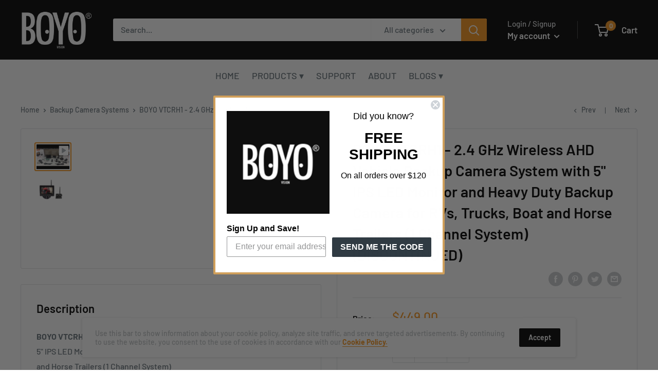

--- FILE ---
content_type: text/html; charset=utf-8
request_url: https://visiontechamerica.com/collections/backup-camera-systems/products/boyo-vtcrh1-2-4-ghz-wireless-ahd-vehicle-backup-camera-system-with-5-ips-led-monitor-and-heavy-duty-backup-camera-for-rvs-trucks-boat-and-horse-trailers
body_size: 34993
content:
<!doctype html>

<html class="no-js" lang="en">
  <head>
    <meta charset="utf-8">
    <meta name="viewport" content="width=device-width, initial-scale=1.0, height=device-height, minimum-scale=1.0, maximum-scale=5.0">
    <meta name="theme-color" content="#f7941d"><title>BOYO VTCRH1 - 2.4 GHz Wireless AHD Vehicle Backup Camera System with 5
</title><meta name="description" content="BOYO VTCRH1 - 2.4 GHz Wireless AHD Vehicle Backup Camera System with 5&quot; IPS LED Monitor and Heavy Duty Backup Camera for RVs, Trucks, Boat and Horse Trailers (1 Channel System) Product Features• 2.4GHz Digital Wireless Monitoring System including a wireless monitor and one (1) magnetic mounting heavy duty wireless came"><link rel="canonical" href="https://visiontechamerica.com/products/boyo-vtcrh1-2-4-ghz-wireless-ahd-vehicle-backup-camera-system-with-5-ips-led-monitor-and-heavy-duty-backup-camera-for-rvs-trucks-boat-and-horse-trailers"><link rel="shortcut icon" href="//visiontechamerica.com/cdn/shop/files/BOYO_96x96_crop_center_6dad6ec4-ed8c-497c-bef5-bad044825a11_96x96.png?v=1614361974" type="image/png"><link rel="preload" as="style" href="//visiontechamerica.com/cdn/shop/t/26/assets/theme.css?v=93670058495868888441608675521">
    <link rel="preload" as="script" href="//visiontechamerica.com/cdn/shop/t/26/assets/theme.min.js?v=156772812815960871371642698018">
    <link rel="preconnect" href="https://cdn.shopify.com">
    <link rel="preconnect" href="https://fonts.shopifycdn.com">
    <link rel="dns-prefetch" href="https://productreviews.shopifycdn.com">
    <link rel="dns-prefetch" href="https://ajax.googleapis.com">
    <link rel="dns-prefetch" href="https://maps.googleapis.com">
    <link rel="dns-prefetch" href="https://maps.gstatic.com">

    <meta property="og:type" content="product">
  <meta property="og:title" content="BOYO VTCRH1 - 2.4 GHz Wireless AHD Vehicle Backup Camera System with 5&quot; IPS LED Monitor and Heavy Duty Backup Camera for RVs, Trucks, Boat and Horse Trailers (1 Channel System) (DISCONTINUED)"><meta property="og:image" content="http://visiontechamerica.com/cdn/shop/products/hqdefault_5cd0af4e-8f59-4837-b9e8-bffdf7a2f89c.jpg?v=1637200676">
    <meta property="og:image:secure_url" content="https://visiontechamerica.com/cdn/shop/products/hqdefault_5cd0af4e-8f59-4837-b9e8-bffdf7a2f89c.jpg?v=1637200676">
    <meta property="og:image:width" content="">
    <meta property="og:image:height" content=""><meta property="product:price:amount" content="449.00">
  <meta property="product:price:currency" content="USD"><meta property="og:description" content="BOYO VTCRH1 - 2.4 GHz Wireless AHD Vehicle Backup Camera System with 5&quot; IPS LED Monitor and Heavy Duty Backup Camera for RVs, Trucks, Boat and Horse Trailers (1 Channel System) Product Features• 2.4GHz Digital Wireless Monitoring System including a wireless monitor and one (1) magnetic mounting heavy duty wireless came"><meta property="og:url" content="https://visiontechamerica.com/products/boyo-vtcrh1-2-4-ghz-wireless-ahd-vehicle-backup-camera-system-with-5-ips-led-monitor-and-heavy-duty-backup-camera-for-rvs-trucks-boat-and-horse-trailers">
<meta property="og:site_name" content="Vision Tech America"><meta name="twitter:card" content="summary"><meta name="twitter:title" content="BOYO VTCRH1 - 2.4 GHz Wireless AHD Vehicle Backup Camera System with 5&quot; IPS LED Monitor and Heavy Duty Backup Camera for RVs, Trucks, Boat and Horse Trailers (1 Channel System) (DISCONTINUED)">
  <meta name="twitter:description" content="BOYO VTCRH1 - 2.4 GHz Wireless AHD Vehicle Backup Camera System with 5&quot; IPS LED Monitor and Heavy Duty Backup Camera for RVs, Trucks, Boat and Horse Trailers (1 Channel System) Product Features• 2.4GHz Digital Wireless Monitoring System including a wireless monitor and one (1) magnetic mounting heavy duty wireless camera (1 Channel)• Wireless Operation Up To 700 ft (open space)• Magnetic Camera Mount: Easy to install / No hard wiring / No fastening / Mountable at / Re-mountable to anywhere on steel surfaceCamera Features• 720P AHD Wireless Heavy Duty Camera• CMOS 1/2.7&quot; Color Image Sensor• Effective Pixel Resolution: 1280(H) x 720(V)• Wide Viewing Angle: 150° (D) x 130°(H) x 110° (V)• Infrared Night Vision• Built-in Rechargeable Battery• Battery Working Hours: 20 Hours• Battery Charger Included• Dust and Waterproof: IP68• Working Voltage: 12~24VDC• Operating Temperature: -4°F ~ 158°FMonitor Features• 5&quot; Digital Wireless">
  <meta name="twitter:image" content="https://visiontechamerica.com/cdn/shop/products/hqdefault_5cd0af4e-8f59-4837-b9e8-bffdf7a2f89c_600x600_crop_center.jpg?v=1637200676">
    <link rel="preload" href="//visiontechamerica.com/cdn/fonts/barlow/barlow_n6.329f582a81f63f125e63c20a5a80ae9477df68e1.woff2" as="font" type="font/woff2" crossorigin>
<link rel="preload" href="//visiontechamerica.com/cdn/fonts/barlow/barlow_n5.a193a1990790eba0cc5cca569d23799830e90f07.woff2" as="font" type="font/woff2" crossorigin>

<style>
  @font-face {
  font-family: Barlow;
  font-weight: 600;
  font-style: normal;
  font-display: swap;
  src: url("//visiontechamerica.com/cdn/fonts/barlow/barlow_n6.329f582a81f63f125e63c20a5a80ae9477df68e1.woff2") format("woff2"),
       url("//visiontechamerica.com/cdn/fonts/barlow/barlow_n6.0163402e36247bcb8b02716880d0b39568412e9e.woff") format("woff");
}

  @font-face {
  font-family: Barlow;
  font-weight: 500;
  font-style: normal;
  font-display: swap;
  src: url("//visiontechamerica.com/cdn/fonts/barlow/barlow_n5.a193a1990790eba0cc5cca569d23799830e90f07.woff2") format("woff2"),
       url("//visiontechamerica.com/cdn/fonts/barlow/barlow_n5.ae31c82169b1dc0715609b8cc6a610b917808358.woff") format("woff");
}

@font-face {
  font-family: Barlow;
  font-weight: 600;
  font-style: normal;
  font-display: swap;
  src: url("//visiontechamerica.com/cdn/fonts/barlow/barlow_n6.329f582a81f63f125e63c20a5a80ae9477df68e1.woff2") format("woff2"),
       url("//visiontechamerica.com/cdn/fonts/barlow/barlow_n6.0163402e36247bcb8b02716880d0b39568412e9e.woff") format("woff");
}

@font-face {
  font-family: Barlow;
  font-weight: 600;
  font-style: italic;
  font-display: swap;
  src: url("//visiontechamerica.com/cdn/fonts/barlow/barlow_i6.5a22bd20fb27bad4d7674cc6e666fb9c77d813bb.woff2") format("woff2"),
       url("//visiontechamerica.com/cdn/fonts/barlow/barlow_i6.1c8787fcb59f3add01a87f21b38c7ef797e3b3a1.woff") format("woff");
}


  @font-face {
  font-family: Barlow;
  font-weight: 700;
  font-style: normal;
  font-display: swap;
  src: url("//visiontechamerica.com/cdn/fonts/barlow/barlow_n7.691d1d11f150e857dcbc1c10ef03d825bc378d81.woff2") format("woff2"),
       url("//visiontechamerica.com/cdn/fonts/barlow/barlow_n7.4fdbb1cb7da0e2c2f88492243ffa2b4f91924840.woff") format("woff");
}

  @font-face {
  font-family: Barlow;
  font-weight: 500;
  font-style: italic;
  font-display: swap;
  src: url("//visiontechamerica.com/cdn/fonts/barlow/barlow_i5.714d58286997b65cd479af615cfa9bb0a117a573.woff2") format("woff2"),
       url("//visiontechamerica.com/cdn/fonts/barlow/barlow_i5.0120f77e6447d3b5df4bbec8ad8c2d029d87fb21.woff") format("woff");
}

  @font-face {
  font-family: Barlow;
  font-weight: 700;
  font-style: italic;
  font-display: swap;
  src: url("//visiontechamerica.com/cdn/fonts/barlow/barlow_i7.50e19d6cc2ba5146fa437a5a7443c76d5d730103.woff2") format("woff2"),
       url("//visiontechamerica.com/cdn/fonts/barlow/barlow_i7.47e9f98f1b094d912e6fd631cc3fe93d9f40964f.woff") format("woff");
}


  :root {
    --default-text-font-size : 15px;
    --base-text-font-size    : 16px;
    --heading-font-family    : Barlow, sans-serif;
    --heading-font-weight    : 600;
    --heading-font-style     : normal;
    --text-font-family       : Barlow, sans-serif;
    --text-font-weight       : 500;
    --text-font-style        : normal;
    --text-font-bolder-weight: 600;
    --text-link-decoration   : underline;

    --text-color               : #677279;
    --text-color-rgb           : 103, 114, 121;
    --heading-color            : #000000;
    --border-color             : #e1e3e4;
    --border-color-rgb         : 225, 227, 228;
    --form-border-color        : #d4d6d8;
    --accent-color             : #f7941d;
    --accent-color-rgb         : 247, 148, 29;
    --link-color               : #f7941d;
    --link-color-hover         : #c16c07;
    --background               : #ffffff;
    --secondary-background     : #ffffff;
    --secondary-background-rgb : 255, 255, 255;
    --accent-background        : rgba(247, 148, 29, 0.08);

    --input-background: #ffffff;

    --error-color       : #ff0000;
    --error-background  : rgba(255, 0, 0, 0.07);
    --success-color     : #00aa00;
    --success-background: rgba(0, 170, 0, 0.11);

    --primary-button-background      : #f7941d;
    --primary-button-background-rgb  : 247, 148, 29;
    --primary-button-text-color      : #ffffff;
    --secondary-button-background    : #000000;
    --secondary-button-background-rgb: 0, 0, 0;
    --secondary-button-text-color    : #ffffff;

    --header-background      : #000000;
    --header-text-color      : #ffffff;
    --header-light-text-color: #e1e3e4;
    --header-border-color    : rgba(225, 227, 228, 0.3);
    --header-accent-color    : #f7941d;

    --footer-background-color:    #000000;
    --footer-heading-text-color:  #e1e3e4;
    --footer-body-text-color:     #bcc0c2;
    --footer-accent-color:        #f7941d;
    --footer-accent-color-rgb:    247, 148, 29;
    --footer-border:              none;
    
    --flickity-arrow-color: #abb1b4;--product-on-sale-accent           : #f7941d;
    --product-on-sale-accent-rgb       : 247, 148, 29;
    --product-on-sale-color            : #ffffff;
    --product-in-stock-color           : #008a00;
    --product-low-stock-color          : #ee0000;
    --product-sold-out-color           : #8a9297;
    --product-custom-label-1-background: #008a00;
    --product-custom-label-1-color     : #ffffff;
    --product-custom-label-2-background: #00a500;
    --product-custom-label-2-color     : #ffffff;
    --product-review-star-color        : #ffbd00;

    --mobile-container-gutter : 20px;
    --desktop-container-gutter: 40px;
  }
</style>

<script>
  // IE11 does not have support for CSS variables, so we have to polyfill them
  if (!(((window || {}).CSS || {}).supports && window.CSS.supports('(--a: 0)'))) {
    const script = document.createElement('script');
    script.type = 'text/javascript';
    script.src = 'https://cdn.jsdelivr.net/npm/css-vars-ponyfill@2';
    script.onload = function() {
      cssVars({});
    };

    document.getElementsByTagName('head')[0].appendChild(script);
  }
</script>


    <script>window.performance && window.performance.mark && window.performance.mark('shopify.content_for_header.start');</script><meta id="shopify-digital-wallet" name="shopify-digital-wallet" content="/15041562/digital_wallets/dialog">
<meta name="shopify-checkout-api-token" content="071bc462cf2f32df28919cb92e4cbdab">
<meta id="in-context-paypal-metadata" data-shop-id="15041562" data-venmo-supported="true" data-environment="production" data-locale="en_US" data-paypal-v4="true" data-currency="USD">
<link rel="alternate" type="application/json+oembed" href="https://visiontechamerica.com/products/boyo-vtcrh1-2-4-ghz-wireless-ahd-vehicle-backup-camera-system-with-5-ips-led-monitor-and-heavy-duty-backup-camera-for-rvs-trucks-boat-and-horse-trailers.oembed">
<script async="async" src="/checkouts/internal/preloads.js?locale=en-US"></script>
<script id="shopify-features" type="application/json">{"accessToken":"071bc462cf2f32df28919cb92e4cbdab","betas":["rich-media-storefront-analytics"],"domain":"visiontechamerica.com","predictiveSearch":true,"shopId":15041562,"locale":"en"}</script>
<script>var Shopify = Shopify || {};
Shopify.shop = "vision-tech-america.myshopify.com";
Shopify.locale = "en";
Shopify.currency = {"active":"USD","rate":"1.0"};
Shopify.country = "US";
Shopify.theme = {"name":"Warehouse [12.22]","id":82397200467,"schema_name":"Warehouse","schema_version":"1.15.2","theme_store_id":871,"role":"main"};
Shopify.theme.handle = "null";
Shopify.theme.style = {"id":null,"handle":null};
Shopify.cdnHost = "visiontechamerica.com/cdn";
Shopify.routes = Shopify.routes || {};
Shopify.routes.root = "/";</script>
<script type="module">!function(o){(o.Shopify=o.Shopify||{}).modules=!0}(window);</script>
<script>!function(o){function n(){var o=[];function n(){o.push(Array.prototype.slice.apply(arguments))}return n.q=o,n}var t=o.Shopify=o.Shopify||{};t.loadFeatures=n(),t.autoloadFeatures=n()}(window);</script>
<script id="shop-js-analytics" type="application/json">{"pageType":"product"}</script>
<script defer="defer" async type="module" src="//visiontechamerica.com/cdn/shopifycloud/shop-js/modules/v2/client.init-shop-cart-sync_CG-L-Qzi.en.esm.js"></script>
<script defer="defer" async type="module" src="//visiontechamerica.com/cdn/shopifycloud/shop-js/modules/v2/chunk.common_B8yXDTDb.esm.js"></script>
<script type="module">
  await import("//visiontechamerica.com/cdn/shopifycloud/shop-js/modules/v2/client.init-shop-cart-sync_CG-L-Qzi.en.esm.js");
await import("//visiontechamerica.com/cdn/shopifycloud/shop-js/modules/v2/chunk.common_B8yXDTDb.esm.js");

  window.Shopify.SignInWithShop?.initShopCartSync?.({"fedCMEnabled":true,"windoidEnabled":true});

</script>
<script>(function() {
  var isLoaded = false;
  function asyncLoad() {
    if (isLoaded) return;
    isLoaded = true;
    var urls = ["https:\/\/cdn.nfcube.com\/instafeed-75e00f3d5cbb32bccd893890fb7c3606.js?shop=vision-tech-america.myshopify.com","https:\/\/static.klaviyo.com\/onsite\/js\/XhFWSJ\/klaviyo.js?company_id=XhFWSJ\u0026shop=vision-tech-america.myshopify.com","\/\/cdn.shopify.com\/proxy\/28d3dc25d18d2e29e9f81ad0561699b0ed225c809df305e58faa51a4a42b4d04\/bucket.useifsapp.com\/theme-files-min\/js\/ifs-script-tag-min.js?v=2\u0026shop=vision-tech-america.myshopify.com\u0026sp-cache-control=cHVibGljLCBtYXgtYWdlPTkwMA"];
    for (var i = 0; i < urls.length; i++) {
      var s = document.createElement('script');
      s.type = 'text/javascript';
      s.async = true;
      s.src = urls[i];
      var x = document.getElementsByTagName('script')[0];
      x.parentNode.insertBefore(s, x);
    }
  };
  if(window.attachEvent) {
    window.attachEvent('onload', asyncLoad);
  } else {
    window.addEventListener('load', asyncLoad, false);
  }
})();</script>
<script id="__st">var __st={"a":15041562,"offset":-28800,"reqid":"eeadff95-2b6c-4dfc-b793-603ea53f2f43-1768250157","pageurl":"visiontechamerica.com\/collections\/backup-camera-systems\/products\/boyo-vtcrh1-2-4-ghz-wireless-ahd-vehicle-backup-camera-system-with-5-ips-led-monitor-and-heavy-duty-backup-camera-for-rvs-trucks-boat-and-horse-trailers","u":"c6a42b2160ee","p":"product","rtyp":"product","rid":4738227634259};</script>
<script>window.ShopifyPaypalV4VisibilityTracking = true;</script>
<script id="captcha-bootstrap">!function(){'use strict';const t='contact',e='account',n='new_comment',o=[[t,t],['blogs',n],['comments',n],[t,'customer']],c=[[e,'customer_login'],[e,'guest_login'],[e,'recover_customer_password'],[e,'create_customer']],r=t=>t.map((([t,e])=>`form[action*='/${t}']:not([data-nocaptcha='true']) input[name='form_type'][value='${e}']`)).join(','),a=t=>()=>t?[...document.querySelectorAll(t)].map((t=>t.form)):[];function s(){const t=[...o],e=r(t);return a(e)}const i='password',u='form_key',d=['recaptcha-v3-token','g-recaptcha-response','h-captcha-response',i],f=()=>{try{return window.sessionStorage}catch{return}},m='__shopify_v',_=t=>t.elements[u];function p(t,e,n=!1){try{const o=window.sessionStorage,c=JSON.parse(o.getItem(e)),{data:r}=function(t){const{data:e,action:n}=t;return t[m]||n?{data:e,action:n}:{data:t,action:n}}(c);for(const[e,n]of Object.entries(r))t.elements[e]&&(t.elements[e].value=n);n&&o.removeItem(e)}catch(o){console.error('form repopulation failed',{error:o})}}const l='form_type',E='cptcha';function T(t){t.dataset[E]=!0}const w=window,h=w.document,L='Shopify',v='ce_forms',y='captcha';let A=!1;((t,e)=>{const n=(g='f06e6c50-85a8-45c8-87d0-21a2b65856fe',I='https://cdn.shopify.com/shopifycloud/storefront-forms-hcaptcha/ce_storefront_forms_captcha_hcaptcha.v1.5.2.iife.js',D={infoText:'Protected by hCaptcha',privacyText:'Privacy',termsText:'Terms'},(t,e,n)=>{const o=w[L][v],c=o.bindForm;if(c)return c(t,g,e,D).then(n);var r;o.q.push([[t,g,e,D],n]),r=I,A||(h.body.append(Object.assign(h.createElement('script'),{id:'captcha-provider',async:!0,src:r})),A=!0)});var g,I,D;w[L]=w[L]||{},w[L][v]=w[L][v]||{},w[L][v].q=[],w[L][y]=w[L][y]||{},w[L][y].protect=function(t,e){n(t,void 0,e),T(t)},Object.freeze(w[L][y]),function(t,e,n,w,h,L){const[v,y,A,g]=function(t,e,n){const i=e?o:[],u=t?c:[],d=[...i,...u],f=r(d),m=r(i),_=r(d.filter((([t,e])=>n.includes(e))));return[a(f),a(m),a(_),s()]}(w,h,L),I=t=>{const e=t.target;return e instanceof HTMLFormElement?e:e&&e.form},D=t=>v().includes(t);t.addEventListener('submit',(t=>{const e=I(t);if(!e)return;const n=D(e)&&!e.dataset.hcaptchaBound&&!e.dataset.recaptchaBound,o=_(e),c=g().includes(e)&&(!o||!o.value);(n||c)&&t.preventDefault(),c&&!n&&(function(t){try{if(!f())return;!function(t){const e=f();if(!e)return;const n=_(t);if(!n)return;const o=n.value;o&&e.removeItem(o)}(t);const e=Array.from(Array(32),(()=>Math.random().toString(36)[2])).join('');!function(t,e){_(t)||t.append(Object.assign(document.createElement('input'),{type:'hidden',name:u})),t.elements[u].value=e}(t,e),function(t,e){const n=f();if(!n)return;const o=[...t.querySelectorAll(`input[type='${i}']`)].map((({name:t})=>t)),c=[...d,...o],r={};for(const[a,s]of new FormData(t).entries())c.includes(a)||(r[a]=s);n.setItem(e,JSON.stringify({[m]:1,action:t.action,data:r}))}(t,e)}catch(e){console.error('failed to persist form',e)}}(e),e.submit())}));const S=(t,e)=>{t&&!t.dataset[E]&&(n(t,e.some((e=>e===t))),T(t))};for(const o of['focusin','change'])t.addEventListener(o,(t=>{const e=I(t);D(e)&&S(e,y())}));const B=e.get('form_key'),M=e.get(l),P=B&&M;t.addEventListener('DOMContentLoaded',(()=>{const t=y();if(P)for(const e of t)e.elements[l].value===M&&p(e,B);[...new Set([...A(),...v().filter((t=>'true'===t.dataset.shopifyCaptcha))])].forEach((e=>S(e,t)))}))}(h,new URLSearchParams(w.location.search),n,t,e,['guest_login'])})(!0,!0)}();</script>
<script integrity="sha256-4kQ18oKyAcykRKYeNunJcIwy7WH5gtpwJnB7kiuLZ1E=" data-source-attribution="shopify.loadfeatures" defer="defer" src="//visiontechamerica.com/cdn/shopifycloud/storefront/assets/storefront/load_feature-a0a9edcb.js" crossorigin="anonymous"></script>
<script data-source-attribution="shopify.dynamic_checkout.dynamic.init">var Shopify=Shopify||{};Shopify.PaymentButton=Shopify.PaymentButton||{isStorefrontPortableWallets:!0,init:function(){window.Shopify.PaymentButton.init=function(){};var t=document.createElement("script");t.src="https://visiontechamerica.com/cdn/shopifycloud/portable-wallets/latest/portable-wallets.en.js",t.type="module",document.head.appendChild(t)}};
</script>
<script data-source-attribution="shopify.dynamic_checkout.buyer_consent">
  function portableWalletsHideBuyerConsent(e){var t=document.getElementById("shopify-buyer-consent"),n=document.getElementById("shopify-subscription-policy-button");t&&n&&(t.classList.add("hidden"),t.setAttribute("aria-hidden","true"),n.removeEventListener("click",e))}function portableWalletsShowBuyerConsent(e){var t=document.getElementById("shopify-buyer-consent"),n=document.getElementById("shopify-subscription-policy-button");t&&n&&(t.classList.remove("hidden"),t.removeAttribute("aria-hidden"),n.addEventListener("click",e))}window.Shopify?.PaymentButton&&(window.Shopify.PaymentButton.hideBuyerConsent=portableWalletsHideBuyerConsent,window.Shopify.PaymentButton.showBuyerConsent=portableWalletsShowBuyerConsent);
</script>
<script>
  function portableWalletsCleanup(e){e&&e.src&&console.error("Failed to load portable wallets script "+e.src);var t=document.querySelectorAll("shopify-accelerated-checkout .shopify-payment-button__skeleton, shopify-accelerated-checkout-cart .wallet-cart-button__skeleton"),e=document.getElementById("shopify-buyer-consent");for(let e=0;e<t.length;e++)t[e].remove();e&&e.remove()}function portableWalletsNotLoadedAsModule(e){e instanceof ErrorEvent&&"string"==typeof e.message&&e.message.includes("import.meta")&&"string"==typeof e.filename&&e.filename.includes("portable-wallets")&&(window.removeEventListener("error",portableWalletsNotLoadedAsModule),window.Shopify.PaymentButton.failedToLoad=e,"loading"===document.readyState?document.addEventListener("DOMContentLoaded",window.Shopify.PaymentButton.init):window.Shopify.PaymentButton.init())}window.addEventListener("error",portableWalletsNotLoadedAsModule);
</script>

<script type="module" src="https://visiontechamerica.com/cdn/shopifycloud/portable-wallets/latest/portable-wallets.en.js" onError="portableWalletsCleanup(this)" crossorigin="anonymous"></script>
<script nomodule>
  document.addEventListener("DOMContentLoaded", portableWalletsCleanup);
</script>

<link id="shopify-accelerated-checkout-styles" rel="stylesheet" media="screen" href="https://visiontechamerica.com/cdn/shopifycloud/portable-wallets/latest/accelerated-checkout-backwards-compat.css" crossorigin="anonymous">
<style id="shopify-accelerated-checkout-cart">
        #shopify-buyer-consent {
  margin-top: 1em;
  display: inline-block;
  width: 100%;
}

#shopify-buyer-consent.hidden {
  display: none;
}

#shopify-subscription-policy-button {
  background: none;
  border: none;
  padding: 0;
  text-decoration: underline;
  font-size: inherit;
  cursor: pointer;
}

#shopify-subscription-policy-button::before {
  box-shadow: none;
}

      </style>

<script>window.performance && window.performance.mark && window.performance.mark('shopify.content_for_header.end');</script>

    <link rel="stylesheet" href="//visiontechamerica.com/cdn/shop/t/26/assets/theme.css?v=93670058495868888441608675521">

    
  <script type="application/ld+json">
  {
    "@context": "http://schema.org",
    "@type": "Product",
    "offers": [{
          "@type": "Offer",
          "name": "Default Title",
          "availability":"https://schema.org/InStock",
          "price": 449.0,
          "priceCurrency": "USD",
          "priceValidUntil": "2026-01-22","sku": "VTCRH1","url": "/products/boyo-vtcrh1-2-4-ghz-wireless-ahd-vehicle-backup-camera-system-with-5-ips-led-monitor-and-heavy-duty-backup-camera-for-rvs-trucks-boat-and-horse-trailers?variant=32383585681491"
        }
],
      "gtin12": "850005493303",
      "productId": "850005493303",
    "brand": {
      "name": "Vision Tech America"
    },
    "name": "BOYO VTCRH1 - 2.4 GHz Wireless AHD Vehicle Backup Camera System with 5\" IPS LED Monitor and Heavy Duty Backup Camera for RVs, Trucks, Boat and Horse Trailers (1 Channel System) (DISCONTINUED)",
    "description": "\n\nBOYO VTCRH1 - 2.4 GHz Wireless AHD Vehicle Backup Camera System with 5\" IPS LED Monitor and Heavy Duty Backup Camera for RVs, Trucks, Boat and Horse Trailers (1 Channel System)\nProduct Features• 2.4GHz Digital Wireless Monitoring System including a wireless monitor and one (1) magnetic mounting heavy duty wireless camera (1 Channel)• Wireless Operation Up To 700 ft (open space)• Magnetic Camera Mount: Easy to install \/ No hard wiring \/ No fastening \/ Mountable at \/ Re-mountable to anywhere on steel surfaceCamera Features• 720P AHD Wireless Heavy Duty Camera• CMOS 1\/2.7\" Color Image Sensor• Effective Pixel Resolution: 1280(H) x 720(V)• Wide Viewing Angle: 150° (D) x 130°(H) x 110° (V)• Infrared Night Vision• Built-in Rechargeable Battery• Battery Working Hours: 20 Hours• Battery Charger Included• Dust and Waterproof: IP68• Working Voltage: 12~24VDC• Operating Temperature: -4°F ~ 158°FMonitor Features• 5\" Digital Wireless IPS LED Monitor• Ultra Clear Display Quality with 720P AHD Camera• Resolution: 1024(H) x 800(V)• Screen Ratio: 16:9• Working Voltage: 12~24VDC• Cigarette Lighter Adaptor • 16ft Antenna Extension • Parking Guidelines On\/Off • Detachable Sunshade• Dashboard and Windshield Mounts \n \n",
    "category": "Rear View Camera",
    "url": "/products/boyo-vtcrh1-2-4-ghz-wireless-ahd-vehicle-backup-camera-system-with-5-ips-led-monitor-and-heavy-duty-backup-camera-for-rvs-trucks-boat-and-horse-trailers",
    "sku": "VTCRH1",
    "image": {
      "@type": "ImageObject",
      "url": "https://visiontechamerica.com/cdn/shop/products/hqdefault_5cd0af4e-8f59-4837-b9e8-bffdf7a2f89c_1024x.jpg?v=1637200676",
      "image": "https://visiontechamerica.com/cdn/shop/products/hqdefault_5cd0af4e-8f59-4837-b9e8-bffdf7a2f89c_1024x.jpg?v=1637200676",
      "name": "BOYO VTCRH1 - 2.4 GHz Wireless AHD Vehicle Backup Camera System with 5\" IPS LED Monitor and Heavy Duty Backup Camera for RVs, Trucks, Boat and Horse Trailers (1 Channel System) (DISCONTINUED)",
      "width": "1024",
      "height": "1024"
    }
  }
  </script>



  <script type="application/ld+json">
  {
    "@context": "http://schema.org",
    "@type": "BreadcrumbList",
  "itemListElement": [{
      "@type": "ListItem",
      "position": 1,
      "name": "Home",
      "item": "https://visiontechamerica.com"
    },{
          "@type": "ListItem",
          "position": 2,
          "name": "Backup Camera Systems",
          "item": "https://visiontechamerica.com/collections/backup-camera-systems"
        }, {
          "@type": "ListItem",
          "position": 3,
          "name": "BOYO VTCRH1 - 2.4 GHz Wireless AHD Vehicle Backup Camera System with 5\" IPS LED Monitor and Heavy Duty Backup Camera for RVs, Trucks, Boat and Horse Trailers (1 Channel System) (DISCONTINUED)",
          "item": "https://visiontechamerica.com/collections/backup-camera-systems/products/boyo-vtcrh1-2-4-ghz-wireless-ahd-vehicle-backup-camera-system-with-5-ips-led-monitor-and-heavy-duty-backup-camera-for-rvs-trucks-boat-and-horse-trailers"
        }]
  }
  </script>


    <script>
      // This allows to expose several variables to the global scope, to be used in scripts
      window.theme = {
        pageType: "product",
        cartCount: 0,
        moneyFormat: "${{ amount }}",
        moneyWithCurrencyFormat: "${{ amount }} USD",
        showDiscount: true,
        discountMode: "percentage",
        searchMode: "product,article",
        cartType: "drawer"
      };

      window.routes = {
        rootUrl: "\/",
        rootUrlWithoutSlash: '',
        cartUrl: "\/cart",
        cartAddUrl: "\/cart\/add",
        cartChangeUrl: "\/cart\/change",
        searchUrl: "\/search",
        productRecommendationsUrl: "\/recommendations\/products"
      };

      window.languages = {
        productRegularPrice: "Regular price",
        productSalePrice: "Sale price",
        collectionOnSaleLabel: "Save {{savings}}",
        productFormUnavailable: "Unavailable",
        productFormAddToCart: "Add to cart",
        productFormSoldOut: "Sold out",
        productAdded: "Product has been added to your cart",
        productAddedShort: "Added!",
        shippingEstimatorNoResults: "No shipping could be found for your address.",
        shippingEstimatorOneResult: "There is one shipping rate for your address:",
        shippingEstimatorMultipleResults: "There are {{count}} shipping rates for your address:",
        shippingEstimatorErrors: "There are some errors:"
      };

      window.lazySizesConfig = {
        loadHidden: false,
        hFac: 0.8,
        expFactor: 3,
        customMedia: {
          '--phone': '(max-width: 640px)',
          '--tablet': '(min-width: 641px) and (max-width: 1023px)',
          '--lap': '(min-width: 1024px)'
        }
      };

      document.documentElement.className = document.documentElement.className.replace('no-js', 'js');
    </script><script src="//visiontechamerica.com/cdn/shop/t/26/assets/theme.min.js?v=156772812815960871371642698018" defer></script>
    <script src="//visiontechamerica.com/cdn/shop/t/26/assets/custom.js?v=90373254691674712701608675519" defer></script><script>
        (function () {
          window.onpageshow = function() {
            // We force re-freshing the cart content onpageshow, as most browsers will serve a cache copy when hitting the
            // back button, which cause staled data
            document.documentElement.dispatchEvent(new CustomEvent('cart:refresh', {
              bubbles: true,
              detail: {scrollToTop: false}
            }));
          };
        })();
      </script><script src="https://ajax.googleapis.com/ajax/libs/jquery/3.2.1/jquery.min.js"></script>   <link href="//visiontechamerica.com/cdn/shop/t/26/assets/menu_vta.scss?v=165756796267363622571609450359" rel="stylesheet" type="text/css" media="all" />
    <!-- Google Tag Manager -->
<script>(function(w,d,s,l,i){w[l]=w[l]||[];w[l].push({'gtm.start':
new Date().getTime(),event:'gtm.js'});var f=d.getElementsByTagName(s)[0],
j=d.createElement(s),dl=l!='dataLayer'?'&l='+l:'';j.async=true;j.src=
'https://www.googletagmanager.com/gtm.js?id='+i+dl;f.parentNode.insertBefore(j,f);
})(window,document,'script','dataLayer','GTM-K26DL4R');</script>
<!-- End Google Tag Manager -->
<!-- Global site tag (gtag.js) - Google Analytics -->
<script async src="https://www.googletagmanager.com/gtag/js?id=G-QPP60TLSZS"></script>
<script>
  window.dataLayer = window.dataLayer || [];
  function gtag(){dataLayer.push(arguments);}
  gtag('js', new Date());

  gtag('config', 'G-QPP60TLSZS');
</script>      
  <link href="https://monorail-edge.shopifysvc.com" rel="dns-prefetch">
<script>(function(){if ("sendBeacon" in navigator && "performance" in window) {try {var session_token_from_headers = performance.getEntriesByType('navigation')[0].serverTiming.find(x => x.name == '_s').description;} catch {var session_token_from_headers = undefined;}var session_cookie_matches = document.cookie.match(/_shopify_s=([^;]*)/);var session_token_from_cookie = session_cookie_matches && session_cookie_matches.length === 2 ? session_cookie_matches[1] : "";var session_token = session_token_from_headers || session_token_from_cookie || "";function handle_abandonment_event(e) {var entries = performance.getEntries().filter(function(entry) {return /monorail-edge.shopifysvc.com/.test(entry.name);});if (!window.abandonment_tracked && entries.length === 0) {window.abandonment_tracked = true;var currentMs = Date.now();var navigation_start = performance.timing.navigationStart;var payload = {shop_id: 15041562,url: window.location.href,navigation_start,duration: currentMs - navigation_start,session_token,page_type: "product"};window.navigator.sendBeacon("https://monorail-edge.shopifysvc.com/v1/produce", JSON.stringify({schema_id: "online_store_buyer_site_abandonment/1.1",payload: payload,metadata: {event_created_at_ms: currentMs,event_sent_at_ms: currentMs}}));}}window.addEventListener('pagehide', handle_abandonment_event);}}());</script>
<script id="web-pixels-manager-setup">(function e(e,d,r,n,o){if(void 0===o&&(o={}),!Boolean(null===(a=null===(i=window.Shopify)||void 0===i?void 0:i.analytics)||void 0===a?void 0:a.replayQueue)){var i,a;window.Shopify=window.Shopify||{};var t=window.Shopify;t.analytics=t.analytics||{};var s=t.analytics;s.replayQueue=[],s.publish=function(e,d,r){return s.replayQueue.push([e,d,r]),!0};try{self.performance.mark("wpm:start")}catch(e){}var l=function(){var e={modern:/Edge?\/(1{2}[4-9]|1[2-9]\d|[2-9]\d{2}|\d{4,})\.\d+(\.\d+|)|Firefox\/(1{2}[4-9]|1[2-9]\d|[2-9]\d{2}|\d{4,})\.\d+(\.\d+|)|Chrom(ium|e)\/(9{2}|\d{3,})\.\d+(\.\d+|)|(Maci|X1{2}).+ Version\/(15\.\d+|(1[6-9]|[2-9]\d|\d{3,})\.\d+)([,.]\d+|)( \(\w+\)|)( Mobile\/\w+|) Safari\/|Chrome.+OPR\/(9{2}|\d{3,})\.\d+\.\d+|(CPU[ +]OS|iPhone[ +]OS|CPU[ +]iPhone|CPU IPhone OS|CPU iPad OS)[ +]+(15[._]\d+|(1[6-9]|[2-9]\d|\d{3,})[._]\d+)([._]\d+|)|Android:?[ /-](13[3-9]|1[4-9]\d|[2-9]\d{2}|\d{4,})(\.\d+|)(\.\d+|)|Android.+Firefox\/(13[5-9]|1[4-9]\d|[2-9]\d{2}|\d{4,})\.\d+(\.\d+|)|Android.+Chrom(ium|e)\/(13[3-9]|1[4-9]\d|[2-9]\d{2}|\d{4,})\.\d+(\.\d+|)|SamsungBrowser\/([2-9]\d|\d{3,})\.\d+/,legacy:/Edge?\/(1[6-9]|[2-9]\d|\d{3,})\.\d+(\.\d+|)|Firefox\/(5[4-9]|[6-9]\d|\d{3,})\.\d+(\.\d+|)|Chrom(ium|e)\/(5[1-9]|[6-9]\d|\d{3,})\.\d+(\.\d+|)([\d.]+$|.*Safari\/(?![\d.]+ Edge\/[\d.]+$))|(Maci|X1{2}).+ Version\/(10\.\d+|(1[1-9]|[2-9]\d|\d{3,})\.\d+)([,.]\d+|)( \(\w+\)|)( Mobile\/\w+|) Safari\/|Chrome.+OPR\/(3[89]|[4-9]\d|\d{3,})\.\d+\.\d+|(CPU[ +]OS|iPhone[ +]OS|CPU[ +]iPhone|CPU IPhone OS|CPU iPad OS)[ +]+(10[._]\d+|(1[1-9]|[2-9]\d|\d{3,})[._]\d+)([._]\d+|)|Android:?[ /-](13[3-9]|1[4-9]\d|[2-9]\d{2}|\d{4,})(\.\d+|)(\.\d+|)|Mobile Safari.+OPR\/([89]\d|\d{3,})\.\d+\.\d+|Android.+Firefox\/(13[5-9]|1[4-9]\d|[2-9]\d{2}|\d{4,})\.\d+(\.\d+|)|Android.+Chrom(ium|e)\/(13[3-9]|1[4-9]\d|[2-9]\d{2}|\d{4,})\.\d+(\.\d+|)|Android.+(UC? ?Browser|UCWEB|U3)[ /]?(15\.([5-9]|\d{2,})|(1[6-9]|[2-9]\d|\d{3,})\.\d+)\.\d+|SamsungBrowser\/(5\.\d+|([6-9]|\d{2,})\.\d+)|Android.+MQ{2}Browser\/(14(\.(9|\d{2,})|)|(1[5-9]|[2-9]\d|\d{3,})(\.\d+|))(\.\d+|)|K[Aa][Ii]OS\/(3\.\d+|([4-9]|\d{2,})\.\d+)(\.\d+|)/},d=e.modern,r=e.legacy,n=navigator.userAgent;return n.match(d)?"modern":n.match(r)?"legacy":"unknown"}(),u="modern"===l?"modern":"legacy",c=(null!=n?n:{modern:"",legacy:""})[u],f=function(e){return[e.baseUrl,"/wpm","/b",e.hashVersion,"modern"===e.buildTarget?"m":"l",".js"].join("")}({baseUrl:d,hashVersion:r,buildTarget:u}),m=function(e){var d=e.version,r=e.bundleTarget,n=e.surface,o=e.pageUrl,i=e.monorailEndpoint;return{emit:function(e){var a=e.status,t=e.errorMsg,s=(new Date).getTime(),l=JSON.stringify({metadata:{event_sent_at_ms:s},events:[{schema_id:"web_pixels_manager_load/3.1",payload:{version:d,bundle_target:r,page_url:o,status:a,surface:n,error_msg:t},metadata:{event_created_at_ms:s}}]});if(!i)return console&&console.warn&&console.warn("[Web Pixels Manager] No Monorail endpoint provided, skipping logging."),!1;try{return self.navigator.sendBeacon.bind(self.navigator)(i,l)}catch(e){}var u=new XMLHttpRequest;try{return u.open("POST",i,!0),u.setRequestHeader("Content-Type","text/plain"),u.send(l),!0}catch(e){return console&&console.warn&&console.warn("[Web Pixels Manager] Got an unhandled error while logging to Monorail."),!1}}}}({version:r,bundleTarget:l,surface:e.surface,pageUrl:self.location.href,monorailEndpoint:e.monorailEndpoint});try{o.browserTarget=l,function(e){var d=e.src,r=e.async,n=void 0===r||r,o=e.onload,i=e.onerror,a=e.sri,t=e.scriptDataAttributes,s=void 0===t?{}:t,l=document.createElement("script"),u=document.querySelector("head"),c=document.querySelector("body");if(l.async=n,l.src=d,a&&(l.integrity=a,l.crossOrigin="anonymous"),s)for(var f in s)if(Object.prototype.hasOwnProperty.call(s,f))try{l.dataset[f]=s[f]}catch(e){}if(o&&l.addEventListener("load",o),i&&l.addEventListener("error",i),u)u.appendChild(l);else{if(!c)throw new Error("Did not find a head or body element to append the script");c.appendChild(l)}}({src:f,async:!0,onload:function(){if(!function(){var e,d;return Boolean(null===(d=null===(e=window.Shopify)||void 0===e?void 0:e.analytics)||void 0===d?void 0:d.initialized)}()){var d=window.webPixelsManager.init(e)||void 0;if(d){var r=window.Shopify.analytics;r.replayQueue.forEach((function(e){var r=e[0],n=e[1],o=e[2];d.publishCustomEvent(r,n,o)})),r.replayQueue=[],r.publish=d.publishCustomEvent,r.visitor=d.visitor,r.initialized=!0}}},onerror:function(){return m.emit({status:"failed",errorMsg:"".concat(f," has failed to load")})},sri:function(e){var d=/^sha384-[A-Za-z0-9+/=]+$/;return"string"==typeof e&&d.test(e)}(c)?c:"",scriptDataAttributes:o}),m.emit({status:"loading"})}catch(e){m.emit({status:"failed",errorMsg:(null==e?void 0:e.message)||"Unknown error"})}}})({shopId: 15041562,storefrontBaseUrl: "https://visiontechamerica.com",extensionsBaseUrl: "https://extensions.shopifycdn.com/cdn/shopifycloud/web-pixels-manager",monorailEndpoint: "https://monorail-edge.shopifysvc.com/unstable/produce_batch",surface: "storefront-renderer",enabledBetaFlags: ["2dca8a86","a0d5f9d2"],webPixelsConfigList: [{"id":"99909715","configuration":"{\"pixel_id\":\"712106386108950\",\"pixel_type\":\"facebook_pixel\",\"metaapp_system_user_token\":\"-\"}","eventPayloadVersion":"v1","runtimeContext":"OPEN","scriptVersion":"ca16bc87fe92b6042fbaa3acc2fbdaa6","type":"APP","apiClientId":2329312,"privacyPurposes":["ANALYTICS","MARKETING","SALE_OF_DATA"],"dataSharingAdjustments":{"protectedCustomerApprovalScopes":["read_customer_address","read_customer_email","read_customer_name","read_customer_personal_data","read_customer_phone"]}},{"id":"91586643","eventPayloadVersion":"v1","runtimeContext":"LAX","scriptVersion":"1","type":"CUSTOM","privacyPurposes":["ANALYTICS"],"name":"Google Analytics tag (migrated)"},{"id":"shopify-app-pixel","configuration":"{}","eventPayloadVersion":"v1","runtimeContext":"STRICT","scriptVersion":"0450","apiClientId":"shopify-pixel","type":"APP","privacyPurposes":["ANALYTICS","MARKETING"]},{"id":"shopify-custom-pixel","eventPayloadVersion":"v1","runtimeContext":"LAX","scriptVersion":"0450","apiClientId":"shopify-pixel","type":"CUSTOM","privacyPurposes":["ANALYTICS","MARKETING"]}],isMerchantRequest: false,initData: {"shop":{"name":"Vision Tech America","paymentSettings":{"currencyCode":"USD"},"myshopifyDomain":"vision-tech-america.myshopify.com","countryCode":"US","storefrontUrl":"https:\/\/visiontechamerica.com"},"customer":null,"cart":null,"checkout":null,"productVariants":[{"price":{"amount":449.0,"currencyCode":"USD"},"product":{"title":"BOYO VTCRH1 - 2.4 GHz Wireless AHD Vehicle Backup Camera System with 5\" IPS LED Monitor and Heavy Duty Backup Camera for RVs, Trucks, Boat and Horse Trailers (1 Channel System) (DISCONTINUED)","vendor":"Vision Tech America","id":"4738227634259","untranslatedTitle":"BOYO VTCRH1 - 2.4 GHz Wireless AHD Vehicle Backup Camera System with 5\" IPS LED Monitor and Heavy Duty Backup Camera for RVs, Trucks, Boat and Horse Trailers (1 Channel System) (DISCONTINUED)","url":"\/products\/boyo-vtcrh1-2-4-ghz-wireless-ahd-vehicle-backup-camera-system-with-5-ips-led-monitor-and-heavy-duty-backup-camera-for-rvs-trucks-boat-and-horse-trailers","type":"Rear View Camera"},"id":"32383585681491","image":{"src":"\/\/visiontechamerica.com\/cdn\/shop\/products\/VTCRH1-front.png?v=1637200686"},"sku":"VTCRH1","title":"Default Title","untranslatedTitle":"Default Title"}],"purchasingCompany":null},},"https://visiontechamerica.com/cdn","7cecd0b6w90c54c6cpe92089d5m57a67346",{"modern":"","legacy":""},{"shopId":"15041562","storefrontBaseUrl":"https:\/\/visiontechamerica.com","extensionBaseUrl":"https:\/\/extensions.shopifycdn.com\/cdn\/shopifycloud\/web-pixels-manager","surface":"storefront-renderer","enabledBetaFlags":"[\"2dca8a86\", \"a0d5f9d2\"]","isMerchantRequest":"false","hashVersion":"7cecd0b6w90c54c6cpe92089d5m57a67346","publish":"custom","events":"[[\"page_viewed\",{}],[\"product_viewed\",{\"productVariant\":{\"price\":{\"amount\":449.0,\"currencyCode\":\"USD\"},\"product\":{\"title\":\"BOYO VTCRH1 - 2.4 GHz Wireless AHD Vehicle Backup Camera System with 5\\\" IPS LED Monitor and Heavy Duty Backup Camera for RVs, Trucks, Boat and Horse Trailers (1 Channel System) (DISCONTINUED)\",\"vendor\":\"Vision Tech America\",\"id\":\"4738227634259\",\"untranslatedTitle\":\"BOYO VTCRH1 - 2.4 GHz Wireless AHD Vehicle Backup Camera System with 5\\\" IPS LED Monitor and Heavy Duty Backup Camera for RVs, Trucks, Boat and Horse Trailers (1 Channel System) (DISCONTINUED)\",\"url\":\"\/products\/boyo-vtcrh1-2-4-ghz-wireless-ahd-vehicle-backup-camera-system-with-5-ips-led-monitor-and-heavy-duty-backup-camera-for-rvs-trucks-boat-and-horse-trailers\",\"type\":\"Rear View Camera\"},\"id\":\"32383585681491\",\"image\":{\"src\":\"\/\/visiontechamerica.com\/cdn\/shop\/products\/VTCRH1-front.png?v=1637200686\"},\"sku\":\"VTCRH1\",\"title\":\"Default Title\",\"untranslatedTitle\":\"Default Title\"}}]]"});</script><script>
  window.ShopifyAnalytics = window.ShopifyAnalytics || {};
  window.ShopifyAnalytics.meta = window.ShopifyAnalytics.meta || {};
  window.ShopifyAnalytics.meta.currency = 'USD';
  var meta = {"product":{"id":4738227634259,"gid":"gid:\/\/shopify\/Product\/4738227634259","vendor":"Vision Tech America","type":"Rear View Camera","handle":"boyo-vtcrh1-2-4-ghz-wireless-ahd-vehicle-backup-camera-system-with-5-ips-led-monitor-and-heavy-duty-backup-camera-for-rvs-trucks-boat-and-horse-trailers","variants":[{"id":32383585681491,"price":44900,"name":"BOYO VTCRH1 - 2.4 GHz Wireless AHD Vehicle Backup Camera System with 5\" IPS LED Monitor and Heavy Duty Backup Camera for RVs, Trucks, Boat and Horse Trailers (1 Channel System) (DISCONTINUED)","public_title":null,"sku":"VTCRH1"}],"remote":false},"page":{"pageType":"product","resourceType":"product","resourceId":4738227634259,"requestId":"eeadff95-2b6c-4dfc-b793-603ea53f2f43-1768250157"}};
  for (var attr in meta) {
    window.ShopifyAnalytics.meta[attr] = meta[attr];
  }
</script>
<script class="analytics">
  (function () {
    var customDocumentWrite = function(content) {
      var jquery = null;

      if (window.jQuery) {
        jquery = window.jQuery;
      } else if (window.Checkout && window.Checkout.$) {
        jquery = window.Checkout.$;
      }

      if (jquery) {
        jquery('body').append(content);
      }
    };

    var hasLoggedConversion = function(token) {
      if (token) {
        return document.cookie.indexOf('loggedConversion=' + token) !== -1;
      }
      return false;
    }

    var setCookieIfConversion = function(token) {
      if (token) {
        var twoMonthsFromNow = new Date(Date.now());
        twoMonthsFromNow.setMonth(twoMonthsFromNow.getMonth() + 2);

        document.cookie = 'loggedConversion=' + token + '; expires=' + twoMonthsFromNow;
      }
    }

    var trekkie = window.ShopifyAnalytics.lib = window.trekkie = window.trekkie || [];
    if (trekkie.integrations) {
      return;
    }
    trekkie.methods = [
      'identify',
      'page',
      'ready',
      'track',
      'trackForm',
      'trackLink'
    ];
    trekkie.factory = function(method) {
      return function() {
        var args = Array.prototype.slice.call(arguments);
        args.unshift(method);
        trekkie.push(args);
        return trekkie;
      };
    };
    for (var i = 0; i < trekkie.methods.length; i++) {
      var key = trekkie.methods[i];
      trekkie[key] = trekkie.factory(key);
    }
    trekkie.load = function(config) {
      trekkie.config = config || {};
      trekkie.config.initialDocumentCookie = document.cookie;
      var first = document.getElementsByTagName('script')[0];
      var script = document.createElement('script');
      script.type = 'text/javascript';
      script.onerror = function(e) {
        var scriptFallback = document.createElement('script');
        scriptFallback.type = 'text/javascript';
        scriptFallback.onerror = function(error) {
                var Monorail = {
      produce: function produce(monorailDomain, schemaId, payload) {
        var currentMs = new Date().getTime();
        var event = {
          schema_id: schemaId,
          payload: payload,
          metadata: {
            event_created_at_ms: currentMs,
            event_sent_at_ms: currentMs
          }
        };
        return Monorail.sendRequest("https://" + monorailDomain + "/v1/produce", JSON.stringify(event));
      },
      sendRequest: function sendRequest(endpointUrl, payload) {
        // Try the sendBeacon API
        if (window && window.navigator && typeof window.navigator.sendBeacon === 'function' && typeof window.Blob === 'function' && !Monorail.isIos12()) {
          var blobData = new window.Blob([payload], {
            type: 'text/plain'
          });

          if (window.navigator.sendBeacon(endpointUrl, blobData)) {
            return true;
          } // sendBeacon was not successful

        } // XHR beacon

        var xhr = new XMLHttpRequest();

        try {
          xhr.open('POST', endpointUrl);
          xhr.setRequestHeader('Content-Type', 'text/plain');
          xhr.send(payload);
        } catch (e) {
          console.log(e);
        }

        return false;
      },
      isIos12: function isIos12() {
        return window.navigator.userAgent.lastIndexOf('iPhone; CPU iPhone OS 12_') !== -1 || window.navigator.userAgent.lastIndexOf('iPad; CPU OS 12_') !== -1;
      }
    };
    Monorail.produce('monorail-edge.shopifysvc.com',
      'trekkie_storefront_load_errors/1.1',
      {shop_id: 15041562,
      theme_id: 82397200467,
      app_name: "storefront",
      context_url: window.location.href,
      source_url: "//visiontechamerica.com/cdn/s/trekkie.storefront.55c6279c31a6628627b2ba1c5ff367020da294e2.min.js"});

        };
        scriptFallback.async = true;
        scriptFallback.src = '//visiontechamerica.com/cdn/s/trekkie.storefront.55c6279c31a6628627b2ba1c5ff367020da294e2.min.js';
        first.parentNode.insertBefore(scriptFallback, first);
      };
      script.async = true;
      script.src = '//visiontechamerica.com/cdn/s/trekkie.storefront.55c6279c31a6628627b2ba1c5ff367020da294e2.min.js';
      first.parentNode.insertBefore(script, first);
    };
    trekkie.load(
      {"Trekkie":{"appName":"storefront","development":false,"defaultAttributes":{"shopId":15041562,"isMerchantRequest":null,"themeId":82397200467,"themeCityHash":"14526248711922745151","contentLanguage":"en","currency":"USD","eventMetadataId":"fbeb8352-4c96-44e6-908e-4cf137b7b328"},"isServerSideCookieWritingEnabled":true,"monorailRegion":"shop_domain","enabledBetaFlags":["65f19447"]},"Session Attribution":{},"S2S":{"facebookCapiEnabled":false,"source":"trekkie-storefront-renderer","apiClientId":580111}}
    );

    var loaded = false;
    trekkie.ready(function() {
      if (loaded) return;
      loaded = true;

      window.ShopifyAnalytics.lib = window.trekkie;

      var originalDocumentWrite = document.write;
      document.write = customDocumentWrite;
      try { window.ShopifyAnalytics.merchantGoogleAnalytics.call(this); } catch(error) {};
      document.write = originalDocumentWrite;

      window.ShopifyAnalytics.lib.page(null,{"pageType":"product","resourceType":"product","resourceId":4738227634259,"requestId":"eeadff95-2b6c-4dfc-b793-603ea53f2f43-1768250157","shopifyEmitted":true});

      var match = window.location.pathname.match(/checkouts\/(.+)\/(thank_you|post_purchase)/)
      var token = match? match[1]: undefined;
      if (!hasLoggedConversion(token)) {
        setCookieIfConversion(token);
        window.ShopifyAnalytics.lib.track("Viewed Product",{"currency":"USD","variantId":32383585681491,"productId":4738227634259,"productGid":"gid:\/\/shopify\/Product\/4738227634259","name":"BOYO VTCRH1 - 2.4 GHz Wireless AHD Vehicle Backup Camera System with 5\" IPS LED Monitor and Heavy Duty Backup Camera for RVs, Trucks, Boat and Horse Trailers (1 Channel System) (DISCONTINUED)","price":"449.00","sku":"VTCRH1","brand":"Vision Tech America","variant":null,"category":"Rear View Camera","nonInteraction":true,"remote":false},undefined,undefined,{"shopifyEmitted":true});
      window.ShopifyAnalytics.lib.track("monorail:\/\/trekkie_storefront_viewed_product\/1.1",{"currency":"USD","variantId":32383585681491,"productId":4738227634259,"productGid":"gid:\/\/shopify\/Product\/4738227634259","name":"BOYO VTCRH1 - 2.4 GHz Wireless AHD Vehicle Backup Camera System with 5\" IPS LED Monitor and Heavy Duty Backup Camera for RVs, Trucks, Boat and Horse Trailers (1 Channel System) (DISCONTINUED)","price":"449.00","sku":"VTCRH1","brand":"Vision Tech America","variant":null,"category":"Rear View Camera","nonInteraction":true,"remote":false,"referer":"https:\/\/visiontechamerica.com\/collections\/backup-camera-systems\/products\/boyo-vtcrh1-2-4-ghz-wireless-ahd-vehicle-backup-camera-system-with-5-ips-led-monitor-and-heavy-duty-backup-camera-for-rvs-trucks-boat-and-horse-trailers"});
      }
    });


        var eventsListenerScript = document.createElement('script');
        eventsListenerScript.async = true;
        eventsListenerScript.src = "//visiontechamerica.com/cdn/shopifycloud/storefront/assets/shop_events_listener-3da45d37.js";
        document.getElementsByTagName('head')[0].appendChild(eventsListenerScript);

})();</script>
  <script>
  if (!window.ga || (window.ga && typeof window.ga !== 'function')) {
    window.ga = function ga() {
      (window.ga.q = window.ga.q || []).push(arguments);
      if (window.Shopify && window.Shopify.analytics && typeof window.Shopify.analytics.publish === 'function') {
        window.Shopify.analytics.publish("ga_stub_called", {}, {sendTo: "google_osp_migration"});
      }
      console.error("Shopify's Google Analytics stub called with:", Array.from(arguments), "\nSee https://help.shopify.com/manual/promoting-marketing/pixels/pixel-migration#google for more information.");
    };
    if (window.Shopify && window.Shopify.analytics && typeof window.Shopify.analytics.publish === 'function') {
      window.Shopify.analytics.publish("ga_stub_initialized", {}, {sendTo: "google_osp_migration"});
    }
  }
</script>
<script
  defer
  src="https://visiontechamerica.com/cdn/shopifycloud/perf-kit/shopify-perf-kit-3.0.3.min.js"
  data-application="storefront-renderer"
  data-shop-id="15041562"
  data-render-region="gcp-us-central1"
  data-page-type="product"
  data-theme-instance-id="82397200467"
  data-theme-name="Warehouse"
  data-theme-version="1.15.2"
  data-monorail-region="shop_domain"
  data-resource-timing-sampling-rate="10"
  data-shs="true"
  data-shs-beacon="true"
  data-shs-export-with-fetch="true"
  data-shs-logs-sample-rate="1"
  data-shs-beacon-endpoint="https://visiontechamerica.com/api/collect"
></script>
</head>

  <body class=warehouse--v1 features--animate-zoom template-product " data-instant-intensity="viewport">
  <!-- Google Tag Manager (noscript) -->
<noscript><iframe src="https://www.googletagmanager.com/ns.html?id=GTM-K26DL4R"
height="0" width="0" style="display:none;visibility:hidden"></iframe></noscript>
<!-- End Google Tag Manager (noscript) -->
    <a href="#main" class="visually-hidden skip-to-content">Skip to content</a>
    <span class="loading-bar"></span>

    <div id="shopify-section-announcement-bar" class="shopify-section"></div>
<div id="shopify-section-popups" class="shopify-section"><div data-section-id="popups" data-section-type="popups"></div>

</div>
<div id="shopify-section-header" class="shopify-section shopify-section__header"><section data-section-id="header" data-section-type="header" data-section-settings='{
  "navigationLayout": "inline",
  "desktopOpenTrigger": "hover",
  "useStickyHeader": true
}'>
  <header class="header header--inline " role="banner">
    <div class="container">
      <div class="header__inner"><nav class="header__mobile-nav hidden-lap-and-up">
            <button class="header__mobile-nav-toggle icon-state touch-area" data-action="toggle-menu" aria-expanded="false" aria-haspopup="true" aria-controls="mobile-menu" aria-label="Open menu">
              <span class="icon-state__primary"><svg focusable="false" class="icon icon--hamburger-mobile" viewBox="0 0 20 16" role="presentation">
      <path d="M0 14h20v2H0v-2zM0 0h20v2H0V0zm0 7h20v2H0V7z" fill="currentColor" fill-rule="evenodd"></path>
    </svg></span>
              <span class="icon-state__secondary"><svg focusable="false" class="icon icon--close" viewBox="0 0 19 19" role="presentation">
      <path d="M9.1923882 8.39339828l7.7781745-7.7781746 1.4142136 1.41421357-7.7781746 7.77817459 7.7781746 7.77817456L16.9705627 19l-7.7781745-7.7781746L1.41421356 19 0 17.5857864l7.7781746-7.77817456L0 2.02943725 1.41421356.61522369 9.1923882 8.39339828z" fill="currentColor" fill-rule="evenodd"></path>
    </svg></span>
            </button><div id="mobile-menu" class="mobile-menu" aria-hidden="true"><svg focusable="false" class="icon icon--nav-triangle-borderless" viewBox="0 0 20 9" role="presentation">
      <path d="M.47108938 9c.2694725-.26871321.57077721-.56867841.90388257-.89986354C3.12384116 6.36134886 5.74788116 3.76338565 9.2467995.30653888c.4145057-.4095171 1.0844277-.40860098 1.4977971.00205122L19.4935156 9H.47108938z" fill="#ffffff"></path>
    </svg><div class="mobile-menu__inner">
    <div class="mobile-menu__panel">
      <div class="mobile-menu__section">
        <ul class="mobile-menu__nav" data-type="menu" role="list"><li class="mobile-menu__nav-item"><a href="/" class="mobile-menu__nav-link" data-type="menuitem">Home</a></li><li class="mobile-menu__nav-item"><button class="mobile-menu__nav-link" data-type="menuitem" aria-haspopup="true" aria-expanded="false" aria-controls="mobile-panel-1" data-action="open-panel">Products<svg focusable="false" class="icon icon--arrow-right" viewBox="0 0 8 12" role="presentation">
      <path stroke="currentColor" stroke-width="2" d="M2 2l4 4-4 4" fill="none" stroke-linecap="square"></path>
    </svg></button></li><li class="mobile-menu__nav-item"><a href="https://stingersolutions.zendesk.com/hc/en-us/requests/new" class="mobile-menu__nav-link" data-type="menuitem">Support</a></li><li class="mobile-menu__nav-item"><a href="/pages/about-us" class="mobile-menu__nav-link" data-type="menuitem">About</a></li><li class="mobile-menu__nav-item"><button class="mobile-menu__nav-link" data-type="menuitem" aria-haspopup="true" aria-expanded="false" aria-controls="mobile-panel-4" data-action="open-panel">Blogs<svg focusable="false" class="icon icon--arrow-right" viewBox="0 0 8 12" role="presentation">
      <path stroke="currentColor" stroke-width="2" d="M2 2l4 4-4 4" fill="none" stroke-linecap="square"></path>
    </svg></button></li></ul>
      </div><div class="mobile-menu__section mobile-menu__section--loose">
          <p class="mobile-menu__section-title heading h5">Need help?</p><div class="mobile-menu__help-wrapper"><svg focusable="false" class="icon icon--bi-phone" viewBox="0 0 24 24" role="presentation">
      <g stroke-width="2" fill="none" fill-rule="evenodd" stroke-linecap="square">
        <path d="M17 15l-3 3-8-8 3-3-5-5-3 3c0 9.941 8.059 18 18 18l3-3-5-5z" stroke="#000000"></path>
        <path d="M14 1c4.971 0 9 4.029 9 9m-9-5c2.761 0 5 2.239 5 5" stroke="#f7941d"></path>
      </g>
    </svg><span>Call us 888-941-3060</span>
            </div><div class="mobile-menu__help-wrapper"><svg focusable="false" class="icon icon--bi-email" viewBox="0 0 22 22" role="presentation">
      <g fill="none" fill-rule="evenodd">
        <path stroke="#f7941d" d="M.916667 10.08333367l3.66666667-2.65833334v4.65849997zm20.1666667 0L17.416667 7.42500033v4.65849997z"></path>
        <path stroke="#000000" stroke-width="2" d="M4.58333367 7.42500033L.916667 10.08333367V21.0833337h20.1666667V10.08333367L17.416667 7.42500033"></path>
        <path stroke="#000000" stroke-width="2" d="M4.58333367 12.1000003V.916667H17.416667v11.1833333m-16.5-2.01666663L21.0833337 21.0833337m0-11.00000003L11.0000003 15.5833337"></path>
        <path d="M8.25000033 5.50000033h5.49999997M8.25000033 9.166667h5.49999997" stroke="#f7941d" stroke-width="2" stroke-linecap="square"></path>
      </g>
    </svg><a href="mailto:info@visiontechamerica.com">info@visiontechamerica.com</a>
            </div></div><div class="mobile-menu__section mobile-menu__section--loose">
          <p class="mobile-menu__section-title heading h5">Follow Us</p><ul class="social-media__item-list social-media__item-list--stack list--unstyled" role="list">
    <li class="social-media__item social-media__item--facebook">
      <a href="https://www.facebook.com/visiontechamerica" target="_blank" rel="noopener" aria-label="Follow us on Facebook"><svg focusable="false" class="icon icon--facebook" viewBox="0 0 30 30">
      <path d="M15 30C6.71572875 30 0 23.2842712 0 15 0 6.71572875 6.71572875 0 15 0c8.2842712 0 15 6.71572875 15 15 0 8.2842712-6.7157288 15-15 15zm3.2142857-17.1429611h-2.1428678v-2.1425646c0-.5852979.8203285-1.07160109 1.0714928-1.07160109h1.071375v-2.1428925h-2.1428678c-2.3564786 0-3.2142536 1.98610393-3.2142536 3.21449359v2.1425646h-1.0714822l.0032143 2.1528011 1.0682679-.0099086v7.499969h3.2142536v-7.499969h2.1428678v-2.1428925z" fill="currentColor" fill-rule="evenodd"></path>
    </svg>Facebook</a>
    </li>

    
<li class="social-media__item social-media__item--twitter">
      <a href="https://twitter.com/Boyovta" target="_blank" rel="noopener" aria-label="Follow us on Twitter"><svg focusable="false" class="icon icon--twitter" role="presentation" viewBox="0 0 30 30">
      <path d="M15 30C6.71572875 30 0 23.2842712 0 15 0 6.71572875 6.71572875 0 15 0c8.2842712 0 15 6.71572875 15 15 0 8.2842712-6.7157288 15-15 15zm3.4314771-20.35648929c-.134011.01468929-.2681239.02905715-.4022367.043425-.2602865.05139643-.5083383.11526429-.7319208.20275715-.9352275.36657324-1.5727317 1.05116784-1.86618 2.00016964-.1167278.3774214-.1643635 1.0083696-.0160821 1.3982464-.5276368-.0006268-1.0383364-.0756643-1.4800457-.1737-1.7415129-.3873214-2.8258768-.9100285-4.02996109-1.7609946-.35342035-.2497018-.70016357-.5329286-.981255-.8477679-.09067071-.1012178-.23357785-.1903178-.29762142-.3113357-.00537429-.0025553-.01072822-.0047893-.0161025-.0073446-.13989429.2340643-.27121822.4879125-.35394965.7752857-.32626393 1.1332446.18958607 2.0844643.73998215 2.7026518.16682678.187441.43731214.3036696.60328392.4783178h.01608215c-.12466715.041834-.34181679-.0159589-.45040179-.0360803-.25715143-.0482143-.476235-.0919607-.69177643-.1740215-.11255464-.0482142-.22521107-.09675-.3378675-.1449642-.00525214 1.251691.69448393 2.0653071 1.55247643 2.5503267.27968679.158384.67097143.3713625 1.07780893.391484-.2176789.1657285-1.14873321.0897268-1.47198429.0581143.40392643.9397285 1.02481929 1.5652607 2.09147249 1.9056375.2750861.0874928.6108975.1650857.981255.1593482-.1965482.2107446-.6162514.3825321-.8928439.528766-.57057.3017572-1.2328489.4971697-1.97873466.6450108-.2991075.0590785-.61700464.0469446-.94113107.0941946-.35834678.0520554-.73320321-.02745-1.0537875-.0364018.09657429.053325.19312822.1063286.28958036.1596536.2939775.1615821.60135.3033482.93309.4345875.59738036.2359768 1.23392786.4144661 1.93859037.5725286 1.4209286.3186642 3.4251707.175291 4.6653278-.1740215 3.4539354-.9723053 5.6357529-3.2426035 6.459179-6.586425.1416246-.5754053.162226-1.2283875.1527803-1.9126768.1716718-.1232517.3432215-.2465035.5148729-.3697553.4251996-.3074947.8236703-.7363286 1.118055-1.1591036v-.00765c-.5604729.1583679-1.1506672.4499036-1.8661597.4566054v-.0070232c.1397925-.0495.250515-.1545429.3619908-.2321358.5021089-.3493285.8288003-.8100964 1.0697678-1.39826246-.1366982.06769286-.2734778.13506429-.4101761.20275716-.4218407.1938214-1.1381067.4719375-1.689256.5144143-.6491893-.5345357-1.3289754-.95506074-2.6061215-.93461789z" fill="currentColor" fill-rule="evenodd"></path>
    </svg>Twitter</a>
    </li>

    
<li class="social-media__item social-media__item--instagram">
      <a href="https://www.instagram.com/visiontechamerica" target="_blank" rel="noopener" aria-label="Follow us on Instagram"><svg focusable="false" class="icon icon--instagram" role="presentation" viewBox="0 0 30 30">
      <path d="M15 30C6.71572875 30 0 23.2842712 0 15 0 6.71572875 6.71572875 0 15 0c8.2842712 0 15 6.71572875 15 15 0 8.2842712-6.7157288 15-15 15zm.0000159-23.03571429c-2.1823849 0-2.4560363.00925037-3.3131306.0483571-.8553081.03901103-1.4394529.17486384-1.9505835.37352345-.52841925.20532625-.9765517.48009406-1.42331254.926823-.44672894.44676084-.72149675.89489329-.926823 1.42331254-.19865961.5111306-.33451242 1.0952754-.37352345 1.9505835-.03910673.8570943-.0483571 1.1307457-.0483571 3.3131306 0 2.1823531.00925037 2.4560045.0483571 3.3130988.03901103.8553081.17486384 1.4394529.37352345 1.9505835.20532625.5284193.48009406.9765517.926823 1.4233125.44676084.446729.89489329.7214968 1.42331254.9268549.5111306.1986278 1.0952754.3344806 1.9505835.3734916.8570943.0391067 1.1307457.0483571 3.3131306.0483571 2.1823531 0 2.4560045-.0092504 3.3130988-.0483571.8553081-.039011 1.4394529-.1748638 1.9505835-.3734916.5284193-.2053581.9765517-.4801259 1.4233125-.9268549.446729-.4467608.7214968-.8948932.9268549-1.4233125.1986278-.5111306.3344806-1.0952754.3734916-1.9505835.0391067-.8570943.0483571-1.1307457.0483571-3.3130988 0-2.1823849-.0092504-2.4560363-.0483571-3.3131306-.039011-.8553081-.1748638-1.4394529-.3734916-1.9505835-.2053581-.52841925-.4801259-.9765517-.9268549-1.42331254-.4467608-.44672894-.8948932-.72149675-1.4233125-.926823-.5111306-.19865961-1.0952754-.33451242-1.9505835-.37352345-.8570943-.03910673-1.1307457-.0483571-3.3130988-.0483571zm0 1.44787387c2.1456068 0 2.3997686.00819774 3.2471022.04685789.7834742.03572556 1.2089592.1666342 1.4921162.27668167.3750864.14577303.6427729.31990322.9239522.60111439.2812111.28117926.4553413.54886575.6011144.92395217.1100474.283157.2409561.708642.2766816 1.4921162.0386602.8473336.0468579 1.1014954.0468579 3.247134 0 2.1456068-.0081977 2.3997686-.0468579 3.2471022-.0357255.7834742-.1666342 1.2089592-.2766816 1.4921162-.1457731.3750864-.3199033.6427729-.6011144.9239522-.2811793.2812111-.5488658.4553413-.9239522.6011144-.283157.1100474-.708642.2409561-1.4921162.2766816-.847206.0386602-1.1013359.0468579-3.2471022.0468579-2.1457981 0-2.3998961-.0081977-3.247134-.0468579-.7834742-.0357255-1.2089592-.1666342-1.4921162-.2766816-.37508642-.1457731-.64277291-.3199033-.92395217-.6011144-.28117927-.2811793-.45534136-.5488658-.60111439-.9239522-.11004747-.283157-.24095611-.708642-.27668167-1.4921162-.03866015-.8473336-.04685789-1.1014954-.04685789-3.2471022 0-2.1456386.00819774-2.3998004.04685789-3.247134.03572556-.7834742.1666342-1.2089592.27668167-1.4921162.14577303-.37508642.31990322-.64277291.60111439-.92395217.28117926-.28121117.54886575-.45534136.92395217-.60111439.283157-.11004747.708642-.24095611 1.4921162-.27668167.8473336-.03866015 1.1014954-.04685789 3.247134-.04685789zm0 9.26641182c-1.479357 0-2.6785873-1.1992303-2.6785873-2.6785555 0-1.479357 1.1992303-2.6785873 2.6785873-2.6785873 1.4793252 0 2.6785555 1.1992303 2.6785555 2.6785873 0 1.4793252-1.1992303 2.6785555-2.6785555 2.6785555zm0-6.8050167c-2.2790034 0-4.1264612 1.8474578-4.1264612 4.1264612 0 2.2789716 1.8474578 4.1264294 4.1264612 4.1264294 2.2789716 0 4.1264294-1.8474578 4.1264294-4.1264294 0-2.2790034-1.8474578-4.1264612-4.1264294-4.1264612zm5.2537621-.1630297c0-.532566-.431737-.96430298-.964303-.96430298-.532534 0-.964271.43173698-.964271.96430298 0 .5325659.431737.964271.964271.964271.532566 0 .964303-.4317051.964303-.964271z" fill="currentColor" fill-rule="evenodd"></path>
    </svg>Instagram</a>
    </li>

    
<li class="social-media__item social-media__item--youtube">
      <a href="https://www.youtube.com/channel/UCrwoTeKe66tZ5X21aYsxPUw?feature=mhee" target="_blank" rel="noopener" aria-label="Follow us on YouTube"><svg focusable="false" class="icon icon--youtube" role="presentation" viewBox="0 0 30 30">
      <path d="M15 30c8.2842712 0 15-6.7157288 15-15 0-8.28427125-6.7157288-15-15-15C6.71572875 0 0 6.71572875 0 15c0 8.2842712 6.71572875 15 15 15zm7.6656364-18.7823145C23 12.443121 23 15 23 15s0 2.5567903-.3343636 3.7824032c-.184.6760565-.7260909 1.208492-1.4145455 1.3892823C20.0033636 20.5 15 20.5 15 20.5s-5.00336364 0-6.25109091-.3283145c-.68836364-.1807903-1.23054545-.7132258-1.41454545-1.3892823C7 17.5567903 7 15 7 15s0-2.556879.33436364-3.7823145c.184-.6761452.72618181-1.2085807 1.41454545-1.38928227C9.99663636 9.5 15 9.5 15 9.5s5.0033636 0 6.2510909.32840323c.6884546.18070157 1.2305455.71313707 1.4145455 1.38928227zm-9.302 6.103758l4.1818181-2.3213548-4.1818181-2.3215322v4.642887z" fill="currentColor" fill-rule="evenodd"></path>
    </svg>YouTube</a>
    </li>

    

  </ul></div></div><div id="mobile-panel-1" class="mobile-menu__panel is-nested">
          <div class="mobile-menu__section is-sticky">
            <button class="mobile-menu__back-button" data-action="close-panel"><svg focusable="false" class="icon icon--arrow-left" viewBox="0 0 8 12" role="presentation">
      <path stroke="currentColor" stroke-width="2" d="M6 10L2 6l4-4" fill="none" stroke-linecap="square"></path>
    </svg> Back</button>
          </div>

          <div class="mobile-menu__section"><ul class="mobile-menu__nav" data-type="menu" role="list">
                <li class="mobile-menu__nav-item">
                  <a href="/collections" class="mobile-menu__nav-link text--strong">Products</a>
                </li><li class="mobile-menu__nav-item"><button class="mobile-menu__nav-link" data-type="menuitem" aria-haspopup="true" aria-expanded="false" aria-controls="mobile-panel-1-0" data-action="open-panel">Backup Cameras<svg focusable="false" class="icon icon--arrow-right" viewBox="0 0 8 12" role="presentation">
      <path stroke="currentColor" stroke-width="2" d="M2 2l4 4-4 4" fill="none" stroke-linecap="square"></path>
    </svg></button></li><li class="mobile-menu__nav-item"><button class="mobile-menu__nav-link" data-type="menuitem" aria-haspopup="true" aria-expanded="false" aria-controls="mobile-panel-1-1" data-action="open-panel">Monitors<svg focusable="false" class="icon icon--arrow-right" viewBox="0 0 8 12" role="presentation">
      <path stroke="currentColor" stroke-width="2" d="M2 2l4 4-4 4" fill="none" stroke-linecap="square"></path>
    </svg></button></li><li class="mobile-menu__nav-item"><a href="/collections/head-up-display" class="mobile-menu__nav-link" data-type="menuitem">Head Up Display</a></li><li class="mobile-menu__nav-item"><button class="mobile-menu__nav-link" data-type="menuitem" aria-haspopup="true" aria-expanded="false" aria-controls="mobile-panel-1-3" data-action="open-panel">Blind Spot & Parking <svg focusable="false" class="icon icon--arrow-right" viewBox="0 0 8 12" role="presentation">
      <path stroke="currentColor" stroke-width="2" d="M2 2l4 4-4 4" fill="none" stroke-linecap="square"></path>
    </svg></button></li><li class="mobile-menu__nav-item"><a href="/collections/keyless-entry" class="mobile-menu__nav-link" data-type="menuitem">Keyless Entry</a></li><li class="mobile-menu__nav-item"><button class="mobile-menu__nav-link" data-type="menuitem" aria-haspopup="true" aria-expanded="false" aria-controls="mobile-panel-1-5" data-action="open-panel">Dash Cams<svg focusable="false" class="icon icon--arrow-right" viewBox="0 0 8 12" role="presentation">
      <path stroke="currentColor" stroke-width="2" d="M2 2l4 4-4 4" fill="none" stroke-linecap="square"></path>
    </svg></button></li><li class="mobile-menu__nav-item"><button class="mobile-menu__nav-link" data-type="menuitem" aria-haspopup="true" aria-expanded="false" aria-controls="mobile-panel-1-6" data-action="open-panel">More<svg focusable="false" class="icon icon--arrow-right" viewBox="0 0 8 12" role="presentation">
      <path stroke="currentColor" stroke-width="2" d="M2 2l4 4-4 4" fill="none" stroke-linecap="square"></path>
    </svg></button></li></ul></div>
        </div><div id="mobile-panel-4" class="mobile-menu__panel is-nested">
          <div class="mobile-menu__section is-sticky">
            <button class="mobile-menu__back-button" data-action="close-panel"><svg focusable="false" class="icon icon--arrow-left" viewBox="0 0 8 12" role="presentation">
      <path stroke="currentColor" stroke-width="2" d="M6 10L2 6l4-4" fill="none" stroke-linecap="square"></path>
    </svg> Back</button>
          </div>

          <div class="mobile-menu__section"><ul class="mobile-menu__nav" data-type="menu" role="list">
                <li class="mobile-menu__nav-item">
                  <a href="/pages/news-new-products-installation-guides" class="mobile-menu__nav-link text--strong">Blogs</a>
                </li><li class="mobile-menu__nav-item"><a href="/blogs/newsletter" class="mobile-menu__nav-link" data-type="menuitem">Newsletters</a></li><li class="mobile-menu__nav-item"><a href="/blogs/buyerguide" class="mobile-menu__nav-link" data-type="menuitem">Buyer's Guide</a></li><li class="mobile-menu__nav-item"><a href="/blogs/installer" class="mobile-menu__nav-link" data-type="menuitem">Installation</a></li></ul></div>
        </div><div id="mobile-panel-1-0" class="mobile-menu__panel is-nested">
                <div class="mobile-menu__section is-sticky">
                  <button class="mobile-menu__back-button" data-action="close-panel"><svg focusable="false" class="icon icon--arrow-left" viewBox="0 0 8 12" role="presentation">
      <path stroke="currentColor" stroke-width="2" d="M6 10L2 6l4-4" fill="none" stroke-linecap="square"></path>
    </svg> Back</button>
                </div>

                <div class="mobile-menu__section">
                  <ul class="mobile-menu__nav" data-type="menu" role="list">
                    <li class="mobile-menu__nav-item">
                      <a href="/collections/all-backup-cameras" class="mobile-menu__nav-link text--strong">Backup Cameras</a>
                    </li><li class="mobile-menu__nav-item">
                        <a href="/collections/license-plate-cameras" class="mobile-menu__nav-link" data-type="menuitem">License Plate Camera</a>
                      </li><li class="mobile-menu__nav-item">
                        <a href="/collections/all-backup-cameras" class="mobile-menu__nav-link" data-type="menuitem">Backup Cameras</a>
                      </li><li class="mobile-menu__nav-item">
                        <a href="/collections/heavy-duty-cameras" class="mobile-menu__nav-link" data-type="menuitem">Heavy Duty Cameras</a>
                      </li><li class="mobile-menu__nav-item">
                        <a href="/collections/vehicle-specific-cameras" class="mobile-menu__nav-link" data-type="menuitem">Vehicle Specific Cameras</a>
                      </li><li class="mobile-menu__nav-item">
                        <a href="/collections/wireless-cameras" class="mobile-menu__nav-link" data-type="menuitem">Wireless Cameras</a>
                      </li><li class="mobile-menu__nav-item">
                        <a href="/collections/backup-camera-systems" class="mobile-menu__nav-link" data-type="menuitem">Backup Camera System</a>
                      </li></ul>
                </div>
              </div><div id="mobile-panel-1-1" class="mobile-menu__panel is-nested">
                <div class="mobile-menu__section is-sticky">
                  <button class="mobile-menu__back-button" data-action="close-panel"><svg focusable="false" class="icon icon--arrow-left" viewBox="0 0 8 12" role="presentation">
      <path stroke="currentColor" stroke-width="2" d="M6 10L2 6l4-4" fill="none" stroke-linecap="square"></path>
    </svg> Back</button>
                </div>

                <div class="mobile-menu__section">
                  <ul class="mobile-menu__nav" data-type="menu" role="list">
                    <li class="mobile-menu__nav-item">
                      <a href="/collections/all-monitors" class="mobile-menu__nav-link text--strong">Monitors</a>
                    </li><li class="mobile-menu__nav-item">
                        <a href="/collections/all-monitors" class="mobile-menu__nav-link" data-type="menuitem">All Monitors</a>
                      </li><li class="mobile-menu__nav-item">
                        <a href="/collections/dash-monitors" class="mobile-menu__nav-link" data-type="menuitem">Dash Monitors</a>
                      </li><li class="mobile-menu__nav-item">
                        <a href="/collections/mirror-monitors" class="mobile-menu__nav-link" data-type="menuitem">Mirror Monitors</a>
                      </li><li class="mobile-menu__nav-item">
                        <a href="/collections/backup-camera-systems" class="mobile-menu__nav-link" data-type="menuitem">Backup Camera System</a>
                      </li></ul>
                </div>
              </div><div id="mobile-panel-1-3" class="mobile-menu__panel is-nested">
                <div class="mobile-menu__section is-sticky">
                  <button class="mobile-menu__back-button" data-action="close-panel"><svg focusable="false" class="icon icon--arrow-left" viewBox="0 0 8 12" role="presentation">
      <path stroke="currentColor" stroke-width="2" d="M6 10L2 6l4-4" fill="none" stroke-linecap="square"></path>
    </svg> Back</button>
                </div>

                <div class="mobile-menu__section">
                  <ul class="mobile-menu__nav" data-type="menu" role="list">
                    <li class="mobile-menu__nav-item">
                      <a href="/collections/parking-sensors" class="mobile-menu__nav-link text--strong">Blind Spot & Parking </a>
                    </li><li class="mobile-menu__nav-item">
                        <a href="/collections/surround-view" class="mobile-menu__nav-link" data-type="menuitem">Surround View</a>
                      </li><li class="mobile-menu__nav-item">
                        <a href="/collections/parking-sensors" class="mobile-menu__nav-link" data-type="menuitem">Blind Spot Detection</a>
                      </li><li class="mobile-menu__nav-item">
                        <a href="/collections/backup-camera-with-parking-sensors" class="mobile-menu__nav-link" data-type="menuitem">Camera + Sensors</a>
                      </li><li class="mobile-menu__nav-item">
                        <a href="/collections/parking-sensors-1" class="mobile-menu__nav-link" data-type="menuitem">Parking Sensors</a>
                      </li></ul>
                </div>
              </div><div id="mobile-panel-1-5" class="mobile-menu__panel is-nested">
                <div class="mobile-menu__section is-sticky">
                  <button class="mobile-menu__back-button" data-action="close-panel"><svg focusable="false" class="icon icon--arrow-left" viewBox="0 0 8 12" role="presentation">
      <path stroke="currentColor" stroke-width="2" d="M6 10L2 6l4-4" fill="none" stroke-linecap="square"></path>
    </svg> Back</button>
                </div>

                <div class="mobile-menu__section">
                  <ul class="mobile-menu__nav" data-type="menu" role="list">
                    <li class="mobile-menu__nav-item">
                      <a href="/collections/black-box-dvr" class="mobile-menu__nav-link text--strong">Dash Cams</a>
                    </li><li class="mobile-menu__nav-item">
                        <a href="/collections/black-box-dvr" class="mobile-menu__nav-link" data-type="menuitem">Dash Cams</a>
                      </li><li class="mobile-menu__nav-item">
                        <a href="/collections/mirror-blackbox" class="mobile-menu__nav-link" data-type="menuitem">Mirror DVR</a>
                      </li><li class="mobile-menu__nav-item">
                        <a href="/collections/mobile-dvr" class="mobile-menu__nav-link" data-type="menuitem">Mobile DVR</a>
                      </li></ul>
                </div>
              </div><div id="mobile-panel-1-6" class="mobile-menu__panel is-nested">
                <div class="mobile-menu__section is-sticky">
                  <button class="mobile-menu__back-button" data-action="close-panel"><svg focusable="false" class="icon icon--arrow-left" viewBox="0 0 8 12" role="presentation">
      <path stroke="currentColor" stroke-width="2" d="M6 10L2 6l4-4" fill="none" stroke-linecap="square"></path>
    </svg> Back</button>
                </div>

                <div class="mobile-menu__section">
                  <ul class="mobile-menu__nav" data-type="menu" role="list">
                    <li class="mobile-menu__nav-item">
                      <a href="/collections/others" class="mobile-menu__nav-link text--strong">More</a>
                    </li><li class="mobile-menu__nav-item">
                        <a href="/collections/mobile-tv" class="mobile-menu__nav-link" data-type="menuitem">Mobile TV</a>
                      </li><li class="mobile-menu__nav-item">
                        <a href="/collections/accessories" class="mobile-menu__nav-link" data-type="menuitem">Accessories</a>
                      </li></ul>
                </div>
              </div></div>
</div></nav><div class="header__logo"><a href="/" class="header__logo-link"><img class="header__logo-image"
                   style="max-width: 140px"
                   width="220"
                   height="120"
                   src="//visiontechamerica.com/cdn/shop/files/logo-2_140x@2x.png?v=1614361130"
                   alt="Vision Tech America"></a></div><div class="header__search-bar-wrapper ">
          <form action="/search" method="get" role="search" class="search-bar"><div class="search-bar__top-wrapper">
              <div class="search-bar__top">
                <input type="hidden" name="type" value="product">
                <input type="hidden" name="options[prefix]" value="last">

                <div class="search-bar__input-wrapper">
                  <input class="search-bar__input" type="text" name="q" autocomplete="off" autocorrect="off" aria-label="Search..." placeholder="Search...">
                  <button type="button" class="search-bar__input-clear hidden-lap-and-up" data-action="clear-input">
                    <span class="visually-hidden">Clear</span>
                    <svg focusable="false" class="icon icon--close" viewBox="0 0 19 19" role="presentation">
      <path d="M9.1923882 8.39339828l7.7781745-7.7781746 1.4142136 1.41421357-7.7781746 7.77817459 7.7781746 7.77817456L16.9705627 19l-7.7781745-7.7781746L1.41421356 19 0 17.5857864l7.7781746-7.77817456L0 2.02943725 1.41421356.61522369 9.1923882 8.39339828z" fill="currentColor" fill-rule="evenodd"></path>
    </svg>
                  </button>
                </div><div class="search-bar__filter">
                    <label for="search-product-type" class="search-bar__filter-label">
                      <span class="search-bar__filter-active">All categories</span><svg focusable="false" class="icon icon--arrow-bottom" viewBox="0 0 12 8" role="presentation">
      <path stroke="currentColor" stroke-width="2" d="M10 2L6 6 2 2" fill="none" stroke-linecap="square"></path>
    </svg></label>

                    <select id="search-product-type">
                      <option value="" selected="selected">All categories</option><option value="All Backup Camera">All Backup Camera</option><option value="All Monitors">All Monitors</option><option value="Black Box DVR">Black Box DVR</option><option value="Blind Spot Sensor">Blind Spot Sensor</option><option value="CAMERA SYSTEMS">CAMERA SYSTEMS</option><option value="Keyless Entry">Keyless Entry</option><option value="Others">Others</option><option value="Rear View Camera">Rear View Camera</option><option value="Rear View Monitor">Rear View Monitor</option><option value="Replacement Parts and Accessories">Replacement Parts and Accessories</option><option value="SD CARD">SD CARD</option></select>
                  </div><button type="submit" class="search-bar__submit" aria-label="Search"><svg focusable="false" class="icon icon--search" viewBox="0 0 21 21" role="presentation">
      <g stroke-width="2" stroke="currentColor" fill="none" fill-rule="evenodd">
        <path d="M19 19l-5-5" stroke-linecap="square"></path>
        <circle cx="8.5" cy="8.5" r="7.5"></circle>
      </g>
    </svg><svg focusable="false" class="icon icon--search-loader" viewBox="0 0 64 64" role="presentation">
      <path opacity=".4" d="M23.8589104 1.05290547C40.92335108-3.43614731 58.45816642 6.79494359 62.94709453 23.8589104c4.48905278 17.06444068-5.74156424 34.59913135-22.80600493 39.08818413S5.54195825 57.2055303 1.05290547 40.1410896C-3.43602265 23.0771228 6.7944697 5.54195825 23.8589104 1.05290547zM38.6146353 57.1445143c13.8647142-3.64731754 22.17719655-17.89443541 18.529879-31.75914961-3.64743965-13.86517841-17.8944354-22.17719655-31.7591496-18.529879S3.20804604 24.7494569 6.8554857 38.6146353c3.64731753 13.8647142 17.8944354 22.17719655 31.7591496 18.529879z"></path>
      <path d="M1.05290547 40.1410896l5.80258022-1.5264543c3.64731754 13.8647142 17.89443541 22.17719655 31.75914961 18.529879l1.5264543 5.80258023C23.07664892 67.43614731 5.54195825 57.2055303 1.05290547 40.1410896z"></path>
    </svg></button>
              </div>

              <button type="button" class="search-bar__close-button hidden-tablet-and-up" data-action="unfix-search">
                <span class="search-bar__close-text">Close</span>
              </button>
            </div>

            <div class="search-bar__inner">
              <div class="search-bar__inner-animation">
                <div class="search-bar__results" aria-hidden="true">
                  <div class="skeleton-container"><div class="search-bar__result-item search-bar__result-item--skeleton">
                        <div class="search-bar__image-container">
                          <div class="aspect-ratio aspect-ratio--square">
                            <div class="skeleton-image"></div>
                          </div>
                        </div>

                        <div class="search-bar__item-info">
                          <div class="skeleton-paragraph">
                            <div class="skeleton-text"></div>
                            <div class="skeleton-text"></div>
                          </div>
                        </div>
                      </div><div class="search-bar__result-item search-bar__result-item--skeleton">
                        <div class="search-bar__image-container">
                          <div class="aspect-ratio aspect-ratio--square">
                            <div class="skeleton-image"></div>
                          </div>
                        </div>

                        <div class="search-bar__item-info">
                          <div class="skeleton-paragraph">
                            <div class="skeleton-text"></div>
                            <div class="skeleton-text"></div>
                          </div>
                        </div>
                      </div><div class="search-bar__result-item search-bar__result-item--skeleton">
                        <div class="search-bar__image-container">
                          <div class="aspect-ratio aspect-ratio--square">
                            <div class="skeleton-image"></div>
                          </div>
                        </div>

                        <div class="search-bar__item-info">
                          <div class="skeleton-paragraph">
                            <div class="skeleton-text"></div>
                            <div class="skeleton-text"></div>
                          </div>
                        </div>
                      </div></div>

                  <div class="search-bar__results-inner"></div>
                </div><div class="search-bar__menu-wrapper" aria-hidden="true"><p class="search-bar__menu-title heading">Main menu</p><ul class="search-bar__menu-linklist list--unstyled" role="list"><li>
                          <a href="/collections/all" class="search-bar__menu-link">ALL PRODUCTS</a>
                        </li><li>
                          <a href="/pages/become-a-dealer" class="search-bar__menu-link">BECOME A DEALER</a>
                        </li><li>
                          <a href="/pages/about-us" class="search-bar__menu-link">ABOUT</a>
                        </li><li>
                          <a href="/pages/connect-with-us" class="search-bar__menu-link">CONTACT US</a>
                        </li></ul>
                  </div></div>
            </div>
          </form>
        </div><div class="header__action-list"><div class="header__action-item hidden-tablet-and-up">
              <a class="header__action-item-link" href="/search" data-action="toggle-search" aria-expanded="false" aria-label="Open search"><svg focusable="false" class="icon icon--search" viewBox="0 0 21 21" role="presentation">
      <g stroke-width="2" stroke="currentColor" fill="none" fill-rule="evenodd">
        <path d="M19 19l-5-5" stroke-linecap="square"></path>
        <circle cx="8.5" cy="8.5" r="7.5"></circle>
      </g>
    </svg></a>
            </div><div class="header__action-item header__action-item--account"><span class="header__action-item-title hidden-pocket hidden-lap">Login / Signup</span><div class="header__action-item-content">
                <a href="/account/login" class="header__action-item-link header__account-icon icon-state hidden-desk" aria-label="My account" aria-controls="account-popover" aria-expanded="false" data-action="toggle-popover" >
                  <span class="icon-state__primary"><svg focusable="false" class="icon icon--account" viewBox="0 0 20 22" role="presentation">
      <path d="M10 13c2.82 0 5.33.64 6.98 1.2A3 3 0 0 1 19 17.02V21H1v-3.97a3 3 0 0 1 2.03-2.84A22.35 22.35 0 0 1 10 13zm0 0c-2.76 0-5-3.24-5-6V6a5 5 0 0 1 10 0v1c0 2.76-2.24 6-5 6z" stroke="currentColor" stroke-width="2" fill="none"></path>
    </svg></span>
                  <span class="icon-state__secondary"><svg focusable="false" class="icon icon--close" viewBox="0 0 19 19" role="presentation">
      <path d="M9.1923882 8.39339828l7.7781745-7.7781746 1.4142136 1.41421357-7.7781746 7.77817459 7.7781746 7.77817456L16.9705627 19l-7.7781745-7.7781746L1.41421356 19 0 17.5857864l7.7781746-7.77817456L0 2.02943725 1.41421356.61522369 9.1923882 8.39339828z" fill="currentColor" fill-rule="evenodd"></path>
    </svg></span>
                </a>

                <a href="/account/login" class="header__action-item-link hidden-pocket hidden-lap" aria-controls="account-popover" aria-expanded="false" data-action="toggle-popover">My account <svg focusable="false" class="icon icon--arrow-bottom" viewBox="0 0 12 8" role="presentation">
      <path stroke="currentColor" stroke-width="2" d="M10 2L6 6 2 2" fill="none" stroke-linecap="square"></path>
    </svg></a>

                <div id="account-popover" class="popover popover--large popover--unlogged" aria-hidden="true"><svg focusable="false" class="icon icon--nav-triangle-borderless" viewBox="0 0 20 9" role="presentation">
      <path d="M.47108938 9c.2694725-.26871321.57077721-.56867841.90388257-.89986354C3.12384116 6.36134886 5.74788116 3.76338565 9.2467995.30653888c.4145057-.4095171 1.0844277-.40860098 1.4977971.00205122L19.4935156 9H.47108938z" fill="#ffffff"></path>
    </svg><div class="popover__panel-list"><div id="header-login-panel" class="popover__panel popover__panel--default is-selected">
                        <div class="popover__inner"><form method="post" action="/account/login" id="header_customer_login" accept-charset="UTF-8" data-login-with-shop-sign-in="true" name="login" class="form"><input type="hidden" name="form_type" value="customer_login" /><input type="hidden" name="utf8" value="✓" /><header class="popover__header">
                              <h2 class="popover__title heading">Login to my account</h2>
                              <p class="popover__legend">Enter your e-mail and password:</p>
                            </header>

                            <div class="form__input-wrapper form__input-wrapper--labelled">
                              <input type="email" id="login-customer[email]" class="form__field form__field--text" name="customer[email]" required="required">
                              <label for="login-customer[email]" class="form__floating-label">Email</label>
                            </div>

                            <div class="form__input-wrapper form__input-wrapper--labelled">
                              <input type="password" id="login-customer[password]" class="form__field form__field--text" name="customer[password]" required="required" autocomplete="current-password">
                              <label for="login-customer[password]" class="form__floating-label">Password</label>
                            </div>

                            <button type="submit" class="form__submit button button--primary button--full">Login</button></form><div class="popover__secondary-action">
                            <p>New customer? <button data-action="show-popover-panel" aria-controls="header-register-panel" class="link link--accented">Create your account</button></p>
                            <p>Lost password? <a href="/account#recover-password" aria-controls="header-recover-panel" class="link link--accented">Recover password</a></p>
                          </div>
                        </div>
                      </div><div id="header-recover-panel" class="popover__panel popover__panel--sliding">
                        <div class="popover__inner"><form method="post" action="/account/recover" accept-charset="UTF-8" name="recover" class="form"><input type="hidden" name="form_type" value="recover_customer_password" /><input type="hidden" name="utf8" value="✓" /><header class="popover__header">
                              <h2 class="popover__title heading">Recover password</h2>
                              <p class="popover__legend">Enter your email:</p>
                            </header>

                            <div class="form__input-wrapper form__input-wrapper--labelled">
                              <input type="email" id="recover-customer[recover_email]" class="form__field form__field--text" name="email" required="required">
                              <label for="recover-customer[recover_email]" class="form__floating-label">Email</label>
                            </div>

                            <button type="submit" class="form__submit button button--primary button--full">Recover</button></form><div class="popover__secondary-action">
                            <p>Remembered your password? <button data-action="show-popover-panel" aria-controls="header-login-panel" class="link link--accented">Back to login</button></p>
                          </div>
                        </div>
                      </div><div id="header-register-panel" class="popover__panel popover__panel--sliding">
                        <div class="popover__inner"><form method="post" action="/account" id="create_customer" accept-charset="UTF-8" data-login-with-shop-sign-up="true" name="create" class="form"><input type="hidden" name="form_type" value="create_customer" /><input type="hidden" name="utf8" value="✓" /><header class="popover__header">
                              <h2 class="popover__title heading">Create my account</h2>
                              <p class="popover__legend">Please fill in the information below:</p>
                            </header><div class="form__input-wrapper form__input-wrapper--labelled">
                                <input type="text" id="customer[first_name]" class="form__field form__field--text" name="customer[first_name]" autocomplete="given-name" required="required">
                                <label for="customer[first_name]" class="form__floating-label">First name</label>
                              </div>

                              <div class="form__input-wrapper form__input-wrapper--labelled">
                                <input type="text" id="customer[last_name]" class="form__field form__field--text" name="customer[last_name]" autocomplete="family-name" required="required">
                                <label for="customer[last_name]" class="form__floating-label">Last name</label>
                              </div><div class="form__input-wrapper form__input-wrapper--labelled">
                              <input type="email" id="register-customer[email]" class="form__field form__field--text" name="customer[email]" required="required">
                              <label for="register-customer[email]" class="form__floating-label">Email</label>
                            </div>

                            <div class="form__input-wrapper form__input-wrapper--labelled">
                              <input type="password" id="register-customer[password]" class="form__field form__field--text" name="customer[password]" required="required" autocomplete="new-password">
                              <label for="register-customer[password]" class="form__floating-label">Password</label>
                            </div>

                            <button type="submit" class="form__submit button button--primary button--full">Create my account</button></form><div class="popover__secondary-action">
                            <p>Already have an account? <button data-action="show-popover-panel" aria-controls="header-login-panel" class="link link--accented">Login here</button></p>
                          </div>
                        </div>
                      </div>
                    </div>
                  
                </div>
              </div>
            </div><div class="header__action-item header__action-item--cart">
            <a class="header__action-item-link header__cart-toggle" href="/cart" aria-controls="mini-cart" aria-expanded="false" data-action="toggle-mini-cart" data-no-instant>
              <div class="header__action-item-content">
                <div class="header__cart-icon icon-state" aria-expanded="false">
                  <span class="icon-state__primary"><svg focusable="false" class="icon icon--cart" viewBox="0 0 27 24" role="presentation">
      <g transform="translate(0 1)" stroke-width="2" stroke="currentColor" fill="none" fill-rule="evenodd">
        <circle stroke-linecap="square" cx="11" cy="20" r="2"></circle>
        <circle stroke-linecap="square" cx="22" cy="20" r="2"></circle>
        <path d="M7.31 5h18.27l-1.44 10H9.78L6.22 0H0"></path>
      </g>
    </svg><span class="header__cart-count">0</span>
                  </span>

                  <span class="icon-state__secondary"><svg focusable="false" class="icon icon--close" viewBox="0 0 19 19" role="presentation">
      <path d="M9.1923882 8.39339828l7.7781745-7.7781746 1.4142136 1.41421357-7.7781746 7.77817459 7.7781746 7.77817456L16.9705627 19l-7.7781745-7.7781746L1.41421356 19 0 17.5857864l7.7781746-7.77817456L0 2.02943725 1.41421356.61522369 9.1923882 8.39339828z" fill="currentColor" fill-rule="evenodd"></path>
    </svg></span>
                </div>

                <span class="hidden-pocket hidden-lap">Cart</span>
              </div>
            </a><form method="post" action="/cart" id="mini-cart" class="mini-cart" aria-hidden="true" novalidate="novalidate" data-item-count="0">
  <input type="hidden" name="attributes[collection_products_per_page]" value="">
  <input type="hidden" name="attributes[collection_layout]" value=""><svg focusable="false" class="icon icon--nav-triangle-borderless" viewBox="0 0 20 9" role="presentation">
      <path d="M.47108938 9c.2694725-.26871321.57077721-.56867841.90388257-.89986354C3.12384116 6.36134886 5.74788116 3.76338565 9.2467995.30653888c.4145057-.4095171 1.0844277-.40860098 1.4977971.00205122L19.4935156 9H.47108938z" fill="#ffffff"></path>
    </svg><div class="mini-cart__content mini-cart__content--empty"><p class="alert alert--tight alert--center text--strong">Spend <span>$120.00</span> more and get free shipping!</p><div class="mini-cart__empty-state"><svg focusable="false" width="81" height="70" viewBox="0 0 81 70">
      <g transform="translate(0 2)" stroke-width="4" stroke="#000000" fill="none" fill-rule="evenodd">
        <circle stroke-linecap="square" cx="34" cy="60" r="6"></circle>
        <circle stroke-linecap="square" cx="67" cy="60" r="6"></circle>
        <path d="M22.9360352 15h54.8070373l-4.3391876 30H30.3387146L19.6676025 0H.99560547"></path>
      </g>
    </svg><p class="heading h4">Your cart is empty</p>
      </div>

      <a href="/collections/all" class="button button--primary button--full">Shop our products</a>
    </div></form>
</div>
        </div>
      </div>
    </div>
  </header>
<div class="header-tools"><nav class="vta">
	  <ul class="L1">
		
		  
		  
		  
		  <li class="L1 " >
                        
            
			<a
			  class="allcaps "
			  href="/"
			  
			>
			  Home
			  
			</a>

			
		  </li>
		
		  
		  
		  
		  <li class="L1  has-dropdown" >
                        
            
			<a
			  class="allcaps "
			  href="/collections"
			  data-has-dropdown
			>
			  Products
			  
              	<span class="navigation-link-caret" style=""> &dtrif;</span>
              
			</a>

			
                
                <ul class="L2 " data-is-dropdown>
                  	
                  
                    
                  
                      
                      
                  
                                        
                  
                      <li class="L2  has-dropdown">
                        
                        
                        
                        
                        <a class="" href="/collections/all-backup-cameras" >
                          Backup Cameras
                          <span class="navigation-link-caret" style=""> &dtrif;</span>
                        </a>
                        
                          
                          <ul class="L3 image" data-is-dropdown>
                              
                                
                              
                                <li class="L3">                             
                                  <a class="" href="/collections/license-plate-cameras">
                                                                  
                                      <div class="image">
                                        
                                        
                                            <img src="//visiontechamerica.com/cdn/shop/collections/VTL425HD-WEB_small.png?v=1568148600">
                                        
                                      </div>              
                                  
                                    <div class="">
                                      <span class="">License Plate Camera</span>
                                    </div>
                                  </a>
                                </li>
                              
                                
                              
                                <li class="L3">                             
                                  <a class="" href="/collections/all-backup-cameras">
                                                                  
                                      <div class="image">
                                        
                                        
                                            <img src="//visiontechamerica.com/cdn/shop/collections/VTL375HDL-WEB_small.png?v=1568148674">
                                        
                                      </div>              
                                  
                                    <div class="">
                                      <span class="">Backup Cameras</span>
                                    </div>
                                  </a>
                                </li>
                              
                                
                              
                                <li class="L3">                             
                                  <a class="" href="/collections/heavy-duty-cameras">
                                                                  
                                      <div class="image">
                                        
                                        
                                            <img src="//visiontechamerica.com/cdn/shop/collections/vtb301hd-web_small.png?v=1568148706">
                                        
                                      </div>              
                                  
                                    <div class="">
                                      <span class="">Heavy Duty Cameras</span>
                                    </div>
                                  </a>
                                </li>
                              
                                
                              
                                <li class="L3">                             
                                  <a class="" href="/collections/vehicle-specific-cameras">
                                                                  
                                      <div class="image">
                                        
                                        
                                            <img src="//visiontechamerica.com/cdn/shop/collections/vehicle-specific_small.png?v=1678210248">
                                        
                                      </div>              
                                  
                                    <div class="">
                                      <span class="">Vehicle Specific Cameras</span>
                                    </div>
                                  </a>
                                </li>
                              
                                
                              
                                <li class="L3">                             
                                  <a class="" href="/collections/wireless-cameras">
                                                                  
                                      <div class="image">
                                        
                                        
                                            <img src="//visiontechamerica.com/cdn/shop/collections/wireless-camera_small.png?v=1567191544">
                                        
                                      </div>              
                                  
                                    <div class="">
                                      <span class="">Wireless Cameras</span>
                                    </div>
                                  </a>
                                </li>
                              
                                
                              
                                <li class="L3">                             
                                  <a class="" href="/collections/backup-camera-systems">
                                                                  
                                      <div class="image">
                                        
                                                                            	
                                            
                                            <img src="//visiontechamerica.com/cdn/shop/products/Untitled-2_12556610-29f1-44b1-a9c1-d6778320af16_small.png?v=1478823415"  alt="Backup Camera System" />
                                        
                                      </div>              
                                  
                                    <div class="">
                                      <span class="">Backup Camera System</span>
                                    </div>
                                  </a>
                                </li>
                              
                            </ul>
                        
                      </li>
                    
                  
                      
                      
                  
                                        
                  
                      <li class="L2  has-dropdown">
                        
                        
                        
                        
                        <a class="" href="/collections/all-monitors" >
                          Monitors
                          <span class="navigation-link-caret" style=""> &dtrif;</span>
                        </a>
                        
                          
                          <ul class="L3 image" data-is-dropdown>
                              
                                
                              
                                <li class="L3">                             
                                  <a class="" href="/collections/all-monitors">
                                                                  
                                      <div class="image">
                                        
                                        
                                            <img src="//visiontechamerica.com/cdn/shop/collections/VTM7012FHD_Main_600x_6df76508-15b8-4085-8053-022df2536e04_small.jpg?v=1638472366">
                                        
                                      </div>              
                                  
                                    <div class="">
                                      <span class="">All Monitors</span>
                                    </div>
                                  </a>
                                </li>
                              
                                
                              
                                <li class="L3">                             
                                  <a class="" href="/collections/dash-monitors">
                                                                  
                                      <div class="image">
                                        
                                        
                                            <img src="//visiontechamerica.com/cdn/shop/collections/dash-monitors_small.png?v=1479739413">
                                        
                                      </div>              
                                  
                                    <div class="">
                                      <span class="">Dash Monitors</span>
                                    </div>
                                  </a>
                                </li>
                              
                                
                              
                                <li class="L3">                             
                                  <a class="" href="/collections/mirror-monitors">
                                                                  
                                      <div class="image">
                                        
                                        
                                            <img src="//visiontechamerica.com/cdn/shop/collections/mirror-monitors_small.png?v=1568148767">
                                        
                                      </div>              
                                  
                                    <div class="">
                                      <span class="">Mirror Monitors</span>
                                    </div>
                                  </a>
                                </li>
                              
                                
                              
                                <li class="L3">                             
                                  <a class="" href="/collections/backup-camera-systems">
                                                                  
                                      <div class="image">
                                        
                                                                            	
                                            
                                            <img src="//visiontechamerica.com/cdn/shop/products/Untitled-2_12556610-29f1-44b1-a9c1-d6778320af16_small.png?v=1478823415"  alt="Backup Camera System" />
                                        
                                      </div>              
                                  
                                    <div class="">
                                      <span class="">Backup Camera System</span>
                                    </div>
                                  </a>
                                </li>
                              
                            </ul>
                        
                      </li>
                    
                  
                      
                      
                  
                                        
                  
                      <li class="L2 ">
                        
                        
                        
                        
                        <a class="" href="/collections/head-up-display" >
                          Head Up Display
                          
                        </a>
                        
                        	<ul class="L3 image">
                              <li>
                                  <a class="" href="/collections/head-up-display">
                            
                                      <div class="image">
                                        
                                                                            	
                                            
                                            <img src="//visiontechamerica.com/cdn/shop/products/HUD001-2_small.jpg?v=1590012458"  alt="Head Up Display" />
                                        
                                      </div>              

                                    <div class="">
                                      <span class="">Head Up Display</span>
                                    </div>
                                  </a>                                
                              </li>
                        	</ul>
                        
                      </li>
                    
                  
                      
                      
                  
                                        
                  
                      <li class="L2  has-dropdown">
                        
                        
                        
                        
                        <a class="" href="/collections/parking-sensors" >
                          Blind Spot & Parking 
                          <span class="navigation-link-caret" style=""> &dtrif;</span>
                        </a>
                        
                          
                          <ul class="L3 image" data-is-dropdown>
                              
                                
                              
                                <li class="L3">                             
                                  <a class="" href="/collections/surround-view">
                                                                  
                                      <div class="image">
                                        
                                                                            	
                                            
                                            <img src="//visiontechamerica.com/cdn/shop/products/forward_small.jpg?v=1620406811"  alt="Surround View" />
                                        
                                      </div>              
                                  
                                    <div class="">
                                      <span class="">Surround View</span>
                                    </div>
                                  </a>
                                </li>
                              
                                
                              
                                <li class="L3">                             
                                  <a class="" href="/collections/parking-sensors">
                                                                  
                                      <div class="image">
                                        
                                        
                                            <img src="//visiontechamerica.com/cdn/shop/collections/VTLBSD1_small.png?v=1609586241">
                                        
                                      </div>              
                                  
                                    <div class="">
                                      <span class="">Blind Spot Detection</span>
                                    </div>
                                  </a>
                                </li>
                              
                                
                              
                                <li class="L3">                             
                                  <a class="" href="/collections/backup-camera-with-parking-sensors">
                                                                  
                                      <div class="image">
                                        
                                                                            	
                                            
                                            <img src="//visiontechamerica.com/cdn/shop/products/VTL421SR-WEB_small.png?v=1479402582"  alt="Camera + Sensors" />
                                        
                                      </div>              
                                  
                                    <div class="">
                                      <span class="">Camera + Sensors</span>
                                    </div>
                                  </a>
                                </li>
                              
                                
                              
                                <li class="L3">                             
                                  <a class="" href="/collections/parking-sensors-1">
                                                                  
                                      <div class="image">
                                        
                                        
                                            <img src="//visiontechamerica.com/cdn/shop/collections/VTSR120_small.png?v=1609586456">
                                        
                                      </div>              
                                  
                                    <div class="">
                                      <span class="">Parking Sensors</span>
                                    </div>
                                  </a>
                                </li>
                              
                            </ul>
                        
                      </li>
                    
                  
                      
                      
                  
                                        
                  
                      <li class="L2 ">
                        
                        
                        
                        
                        <a class="" href="/collections/keyless-entry" >
                          Keyless Entry
                          
                        </a>
                        
                        	<ul class="L3 image">
                              <li>
                                  <a class="" href="/collections/keyless-entry">
                            
                                      <div class="image">
                                        
                                        
                                            <img src="//visiontechamerica.com/cdn/shop/collections/IKeyFreePro_small.jpg?v=1609586848">
                                        
                                      </div>              

                                    <div class="">
                                      <span class="">Keyless Entry</span>
                                    </div>
                                  </a>                                
                              </li>
                        	</ul>
                        
                      </li>
                    
                  
                      
                      
                  
                                        
                  
                      <li class="L2  has-dropdown">
                        
                        
                        
                        
                        <a class="" href="/collections/black-box-dvr" >
                          Dash Cams
                          <span class="navigation-link-caret" style=""> &dtrif;</span>
                        </a>
                        
                          
                          <ul class="L3 image" data-is-dropdown>
                              
                                
                              
                                <li class="L3">                             
                                  <a class="" href="/collections/black-box-dvr">
                                                                  
                                      <div class="image">
                                        
                                        
                                            <img src="//visiontechamerica.com/cdn/shop/collections/D11-back_1000x_8752b9ce-a66b-4bc2-84aa-e346cc0a96d4_small.jpg?v=1609433662">
                                        
                                      </div>              
                                  
                                    <div class="">
                                      <span class="">Dash Cams</span>
                                    </div>
                                  </a>
                                </li>
                              
                                
                              
                                <li class="L3">                             
                                  <a class="" href="/collections/mirror-blackbox">
                                                                  
                                      <div class="image">
                                        
                                                                            	
                                            
                                            <img src="//visiontechamerica.com/cdn/shop/products/BOYO-VTR50M-520_small.png?v=1513105938"  alt="Mirror DVR" />
                                        
                                      </div>              
                                  
                                    <div class="">
                                      <span class="">Mirror DVR</span>
                                    </div>
                                  </a>
                                </li>
                              
                                
                              
                                <li class="L3">                             
                                  <a class="" href="/collections/mobile-dvr">
                                                                  
                                      <div class="image">
                                        
                                                                            	
                                            
                                            <img src="//visiontechamerica.com/cdn/shop/products/VTR400E-web-2-z_small.png?v=1478652931"  alt="Mobile DVR" />
                                        
                                      </div>              
                                  
                                    <div class="">
                                      <span class="">Mobile DVR</span>
                                    </div>
                                  </a>
                                </li>
                              
                            </ul>
                        
                      </li>
                    
                  
                      
                      
                  
                                        
                  
                      <li class="L2  has-dropdown">
                        
                        
                        
                        
                        <a class="" href="/collections/others" >
                          More
                          <span class="navigation-link-caret" style=""> &dtrif;</span>
                        </a>
                        
                          
                          <ul class="L3 image" data-is-dropdown>
                              
                                
                              
                                <li class="L3">                             
                                  <a class="" href="/collections/mobile-tv">
                                                                  
                                      <div class="image">
                                        
                                                                            	
                                            
                                            <img src="//visiontechamerica.com/cdn/shop/products/VT-MHS-WEB2_small.png?v=1479764626"  alt="Mobile TV" />
                                        
                                      </div>              
                                  
                                    <div class="">
                                      <span class="">Mobile TV</span>
                                    </div>
                                  </a>
                                </li>
                              
                                
                              
                                <li class="L3">                             
                                  <a class="" href="/collections/accessories">
                                                                  
                                      <div class="image">
                                        
                                                                            	
                                            
                                            <img src="//visiontechamerica.com/cdn/shop/products/1_small.jpg?v=1556823670"  alt="Accessories" />
                                        
                                      </div>              
                                  
                                    <div class="">
                                      <span class="">Accessories</span>
                                    </div>
                                  </a>
                                </li>
                              
                            </ul>
                        
                      </li>
                    
                  </ul>
            
		  </li>
		
		  
		  
		  
		  <li class="L1 " >
                        
            
			<a
			  class="allcaps "
			  href="https://stingersolutions.zendesk.com/hc/en-us/requests/new"
			  
			>
			  Support
			  
			</a>

			
		  </li>
		
		  
		  
		  
		  <li class="L1 " >
                        
            
			<a
			  class="allcaps "
			  href="/pages/about-us"
			  
			>
			  About
			  
			</a>

			
		  </li>
		
		  
		  
		  
		  <li class="L1 " >
                        
            
			<a
			  class="allcaps "
			  href="/pages/news-new-products-installation-guides"
			  
			>
			  Blogs
			  
              	<span class="navigation-link-caret" style=""> &dtrif;</span>
              
			</a>

			
		  </li>
		
	  </ul>
	</nav>
</div>
 </section>

<style>
  :root {
    --header-is-sticky: 1;
    --header-inline-navigation: 1;
  }

  #shopify-section-header {
    position: relative;
    z-index: 5;position: -webkit-sticky;
      position: sticky;
      top: 0;}.header__logo-image {
      max-width: 100px !important;
    }

    @media screen and (min-width: 641px) {
      .header__logo-image {
        max-width: 140px !important;
      }
    }@media screen and (min-width: 1000px) {
      .search-bar.is-expanded .search-bar__top {
        box-shadow: 0 -1px var(--border-color) inset;
      }
    }</style>

<script>
  document.documentElement.style.setProperty('--header-height', document.getElementById('shopify-section-header').clientHeight + 'px');

$(document).ready(function() {
    $(".vta li:has(ul)").hover(function() { 
      $(this).find("> ul").not(":animated").slideDown();
      $(this).find("> ul").show();
    }, function() {
      $(this).find("> ul").not(":animated").slideUp();
      $(this).find("> ul").hide();
    });

});
       
exp_con = function(button, id) {
   const el = document.getElementById(id);
   el.classList.toggle('card__section');
   el.classList.toggle('expanded');
   el.classList.toggle('collapsed');
   if( button.innerHTML.includes('show') )
   {
     button.innerHTML = ' hide - ';
   }
   else
   {
     button.innerHTML = ' show + ';
   }
}
</script>

</div>

    <main id="main" role="main">
      <div id="shopify-section-product-template" class="shopify-section"><section data-section-id="product-template" data-section-type="product" data-section-settings='{
  "showShippingEstimator": false,
  "showQuantitySelector": true,
  "showPaymentButton": true,
  "showInventoryQuantity": false,
  "lowInventoryThreshold": 0,
  "galleryTransitionEffect": "fade",
  "enableImageZoom": true,
  "zoomEffect": "outside",
  "enableVideoLooping": false,
  "productOptions": [&quot;Title&quot;],
  "enableHistoryState": true,
  "infoOverflowScroll": true,
  "isQuickView": false
}'><div class="container container--flush">
      <div class="page__sub-header">
        <nav aria-label="Breadcrumb" class="breadcrumb">
          <ol class="breadcrumb__list" role="list">
            <li class="breadcrumb__item">
              <a class="breadcrumb__link link" href="/">Home</a><svg focusable="false" class="icon icon--arrow-right" viewBox="0 0 8 12" role="presentation">
      <path stroke="currentColor" stroke-width="2" d="M2 2l4 4-4 4" fill="none" stroke-linecap="square"></path>
    </svg></li>

            <li class="breadcrumb__item"><a class="breadcrumb__link link" href="/collections/backup-camera-systems">Backup Camera Systems</a><svg focusable="false" class="icon icon--arrow-right" viewBox="0 0 8 12" role="presentation">
      <path stroke="currentColor" stroke-width="2" d="M2 2l4 4-4 4" fill="none" stroke-linecap="square"></path>
    </svg></li>

            <li class="breadcrumb__item">
              <span class="breadcrumb__link" aria-current="page">BOYO VTCRH1 - 2.4 GHz Wireless AHD Ve...</span>
            </li>
          </ol>
        </nav><div class="page__navigation"><span class="page__navigation-item page__navigation-item--prev">
                <a href="/collections/backup-camera-systems/products/vtc73ahd" class="link" rel="prev"><svg focusable="false" class="icon icon--arrow-left" viewBox="0 0 8 12" role="presentation">
      <path stroke="currentColor" stroke-width="2" d="M6 10L2 6l4-4" fill="none" stroke-linecap="square"></path>
    </svg>Prev</a>
              </span><span class="page__navigation-item page__navigation-item--next">
                <a href="/collections/backup-camera-systems/products/boyo-vtcrh2-2-4-ghz-wireless-ahd-vehicle-backup-camera-system-with-5-ips-led-monitor-and-heavy-duty-backup-cameras-for-rvs-trucks-boat-and-horse-trailers-2-channel-system" class="link" rel="next">Next<svg focusable="false" class="icon icon--arrow-right" viewBox="0 0 8 12" role="presentation">
      <path stroke="currentColor" stroke-width="2" d="M2 2l4 4-4 4" fill="none" stroke-linecap="square"></path>
    </svg></a>
              </span></div></div>

      <div class="product-block-list product-block-list--small">
        <div class="product-block-list__wrapper"><div class="product-block-list__item product-block-list__item--gallery">
              <div class="card">
    <div class="card__section card__section--tight">
      <div class="product-gallery product-gallery--with-thumbnails"><div class="product-gallery__carousel-wrapper">
          <div class="product-gallery__carousel product-gallery__carousel--zoomable" data-media-count="2" data-initial-media-id="21650127749203"><div class="product-gallery__carousel-item is-selected " tabindex="-1" data-media-id="21650127749203" data-media-type="external_video" data-media-host="youtube" data-video-id="HwhdhmyG9X4" ><div class="product-gallery__external-video">
                      <div class="video-wrapper"><iframe frameborder="0" allow="accelerometer; autoplay; encrypted-media; gyroscope; picture-in-picture" allowfullscreen="allowfullscreen" image_size="1024x" src="https://www.youtube.com/embed/HwhdhmyG9X4?controls=1&amp;enablejsapi=1&amp;modestbranding=1&amp;origin=https%3A%2F%2Fvisiontechamerica.com&amp;playsinline=1&amp;rel=0" title="BOYO VTCRH1 - 2.4 GHz Wireless AHD Vehicle Backup Camera System with 5&quot; IPS LED Monitor and Heavy Duty Backup Camera for RVs, Trucks, Boat and Horse Trailers (1 Channel System) (DISCONTINUED)"></iframe></div>
                    </div></div><div class="product-gallery__carousel-item  " tabindex="-1" data-media-id="7913553002579" data-media-type="image"  ><div class="product-gallery__size-limiter" style="max-width: 4580px"><div class="aspect-ratio" style="padding-bottom: 76.09170305676857%">
                        <img class="product-gallery__image lazyload image--fade-in" data-src="//visiontechamerica.com/cdn/shop/products/VTCRH1-front_{width}x.png?v=1637200686" data-widths="[400,500,600,700,800,900,1000,1100,1200]" data-sizes="auto" data-zoom="//visiontechamerica.com/cdn/shop/products/VTCRH1-front_1600x.png?v=1637200686" data-zoom-width="1600" alt="BOYO VTCRH1 - 2.4 GHz Wireless AHD Vehicle Backup Camera System with 5&quot; IPS LED Monitor and Heavy Duty Backup Camera for RVs, Trucks, Boat and Horse Trailers (1 Channel System) (DISCONTINUED)">

                        <noscript>
                          <img src="//visiontechamerica.com/cdn/shop/products/VTCRH1-front_800x.png?v=1637200686" alt="BOYO VTCRH1 - 2.4 GHz Wireless AHD Vehicle Backup Camera System with 5&quot; IPS LED Monitor and Heavy Duty Backup Camera for RVs, Trucks, Boat and Horse Trailers (1 Channel System) (DISCONTINUED)">
                        </noscript>
                      </div>
                    </div></div></div><span class="product-gallery__zoom-notice">
              <svg focusable="false" class="icon icon--zoom" viewBox="0 0 10 10" role="presentation">
      <path d="M7.58801492 6.8808396L9.999992 9.292784l-.70716.707208-2.41193007-2.41199543C6.15725808 8.15916409 5.24343297 8.50004 4.25 8.50004c-2.347188 0-4.249968-1.902876-4.249968-4.2501C.000032 1.902704 1.902812.000128 4.25.000128c2.347176 0 4.249956 1.902576 4.249956 4.249812 0 .99341752-.34083418 1.90724151-.91194108 2.6308996zM4.25.999992C2.455064.999992.999992 2.454944.999992 4.24994c0 1.794984 1.455072 3.249936 3.250008 3.249936 1.794924 0 3.249996-1.454952 3.249996-3.249936C7.499996 2.454944 6.044924.999992 4.25.999992z" fill="currentColor" fill-rule="evenodd"></path>
    </svg>
              <span class="hidden-pocket">Roll over image to zoom in</span>
              <span class="hidden-lap-and-up">Click on image to zoom</span>
            </span></div><div class="scroller">
            <div class="scroller__inner">
              <div class="product-gallery__thumbnail-list"><a href="//visiontechamerica.com/cdn/shop/products/hqdefault_5cd0af4e-8f59-4837-b9e8-bffdf7a2f89c_1024x.jpg?v=1637200676" rel="noopener" class="product-gallery__thumbnail is-nav-selected " data-media-id="21650127749203" ><span class="product-gallery__thumbnail-badge"><svg focusable="false" viewBox="0 0 26 26" fill="none" role="presentation">
      <path fill-rule="evenodd" clip-rule="evenodd" d="M1 25h24V1H1v24z" fill="#ffffff"></path>
      <path d="M.5 25v.5h25V.5H.5V25z" stroke="#677279" stroke-opacity=".15"></path>
      <path fill-rule="evenodd" clip-rule="evenodd" d="M9.718 6.72a1 1 0 00-1.518.855v10.736a1 1 0 001.562.827l8.35-5.677a1 1 0 00-.044-1.682l-8.35-5.06z" fill="#677279" fill-opacity=".6"></path>
    </svg></span><div class="aspect-ratio" style="padding-bottom: 75.0%">
                      <img class="image--fade-in lazyload" data-src="//visiontechamerica.com/cdn/shop/products/hqdefault_5cd0af4e-8f59-4837-b9e8-bffdf7a2f89c_130x.jpg?v=1637200676" alt="BOYO VTCRH1 - 2.4 GHz Wireless AHD Vehicle Backup Camera System with 5&quot; IPS LED Monitor and Heavy Duty Backup Camera for RVs, Trucks, Boat and Horse Trailers (1 Channel System) (DISCONTINUED)">
                    </div>
                  </a><a href="//visiontechamerica.com/cdn/shop/products/VTCRH1-front_1024x.png?v=1637200686" rel="noopener" class="product-gallery__thumbnail  " data-media-id="7913553002579" ><div class="aspect-ratio" style="padding-bottom: 76.09170305676857%">
                      <img class="image--fade-in lazyload" data-src="//visiontechamerica.com/cdn/shop/products/VTCRH1-front_130x.png?v=1637200686" alt="BOYO VTCRH1 - 2.4 GHz Wireless AHD Vehicle Backup Camera System with 5&quot; IPS LED Monitor and Heavy Duty Backup Camera for RVs, Trucks, Boat and Horse Trailers (1 Channel System) (DISCONTINUED)">
                    </div>
                  </a></div>
            </div>
          </div><div class="pswp" tabindex="-1" role="dialog" aria-hidden="true">
            <div class="pswp__bg"></div>
            <div class="pswp__scroll-wrap">
              <div class="pswp__container">
                <div class="pswp__item"></div>
                <div class="pswp__item"></div>
                <div class="pswp__item"></div>
              </div>

              <div class="pswp__ui">
                <button class="pswp__button pswp__button--close" aria-label="Close">
                  <svg focusable="false" class="icon icon--close-2" viewBox="0 0 12 12" role="presentation">
      <path fill-rule="evenodd" clip-rule="evenodd" d="M7.414 6l4.243 4.243-1.414 1.414L6 7.414l-4.243 4.243-1.414-1.414L4.586 6 .343 1.757 1.757.343 6 4.586 10.243.343l1.414 1.414L7.414 6z" fill="currentColor"></path>
    </svg>
                </button>

                <div class="pswp__prev-next">
                  <button class="pswp__button pswp__button--arrow--left" aria-label="Previous">
                    <svg focusable="false" class="icon icon--arrow-left" viewBox="0 0 8 12" role="presentation">
      <path stroke="currentColor" stroke-width="2" d="M6 10L2 6l4-4" fill="none" stroke-linecap="square"></path>
    </svg>
                  </button>

                  <button class="pswp__button pswp__button--arrow--right" aria-label="Next">
                    <svg focusable="false" class="icon icon--arrow-right" viewBox="0 0 8 12" role="presentation">
      <path stroke="currentColor" stroke-width="2" d="M2 2l4 4-4 4" fill="none" stroke-linecap="square"></path>
    </svg>
                  </button>
                </div>

                <div class="pswp__pagination">
                  <span class="pswp__pagination-current"></span> / <span class="pswp__pagination-count"></span>
                </div>
              </div>
            </div>
          </div></div>
    </div>
  </div>
            </div><div class="product-block-list__item product-block-list__item--info">
            <div class="card card--collapsed card--sticky"><div id="product-zoom-product-template" class="product__zoom-wrapper"></div><div class="card__section">
    
<div class="product-meta"><h1 class="product-meta__title heading h1">BOYO VTCRH1 - 2.4 GHz Wireless AHD Vehicle Backup Camera System with 5" IPS LED Monitor and Heavy Duty Backup Camera for RVs, Trucks, Boat and Horse Trailers (1 Channel System) (DISCONTINUED)</h1><div class="product-meta__label-list"><span class="product-label product-label--on-sale" style="display: none">Save -4%</span></div><a href="#product-reviews" class="product-meta__reviews-badge link" data-offset="30">
          <span class="shopify-product-reviews-badge" data-id="4738227634259"><div class="spr-badge" style="opacity: 0">
              <span class="spr-starrating spr-badge-starrating">
                <i class="spr-icon spr-icon-star-empty"></i>
                <i class="spr-icon spr-icon-star-empty"></i>
                <i class="spr-icon spr-icon-star-empty"></i>
                <i class="spr-icon spr-icon-star-empty"></i>
                <i class="spr-icon spr-icon-star-empty"></i>
              </span>

              <span class="spr-badge-caption">filler</span>
            </div>
          </span>
        </a><div class="product-meta__share-buttons hidden-phone">
          <ul class="social-media__item-list list--unstyled" role="list">
          <li class="social-media__item social-media__item--facebook">
            <a href="https://www.facebook.com/sharer.php?u=https://visiontechamerica.com/products/boyo-vtcrh1-2-4-ghz-wireless-ahd-vehicle-backup-camera-system-with-5-ips-led-monitor-and-heavy-duty-backup-camera-for-rvs-trucks-boat-and-horse-trailers" target="_blank" rel="noopener" aria-label="Share on Facebook"><svg focusable="false" class="icon icon--facebook" viewBox="0 0 30 30">
      <path d="M15 30C6.71572875 30 0 23.2842712 0 15 0 6.71572875 6.71572875 0 15 0c8.2842712 0 15 6.71572875 15 15 0 8.2842712-6.7157288 15-15 15zm3.2142857-17.1429611h-2.1428678v-2.1425646c0-.5852979.8203285-1.07160109 1.0714928-1.07160109h1.071375v-2.1428925h-2.1428678c-2.3564786 0-3.2142536 1.98610393-3.2142536 3.21449359v2.1425646h-1.0714822l.0032143 2.1528011 1.0682679-.0099086v7.499969h3.2142536v-7.499969h2.1428678v-2.1428925z" fill="currentColor" fill-rule="evenodd"></path>
    </svg></a>
          </li>

          <li class="social-media__item social-media__item--pinterest">
            <a href="https://pinterest.com/pin/create/button/?url=https://visiontechamerica.com/products/boyo-vtcrh1-2-4-ghz-wireless-ahd-vehicle-backup-camera-system-with-5-ips-led-monitor-and-heavy-duty-backup-camera-for-rvs-trucks-boat-and-horse-trailers&media=https://visiontechamerica.com/cdn/shop/products/hqdefault_5cd0af4e-8f59-4837-b9e8-bffdf7a2f89c_1024x.jpg?v=1637200676&description=BOYO%20VTCRH1%C2%A0-%202.4%20GHz%20Wireless%20AHD%20Vehicle%20Backup%20Camera%20System%20with%205%22%20IPS%20LED%20Monitor..." target="_blank" rel="noopener" aria-label="Pin on Pinterest"><svg focusable="false" class="icon icon--pinterest" role="presentation" viewBox="0 0 30 30">
      <path d="M15 30C6.71572875 30 0 23.2842712 0 15 0 6.71572875 6.71572875 0 15 0c8.2842712 0 15 6.71572875 15 15 0 8.2842712-6.7157288 15-15 15zm-.4492946-22.49876954c-.3287968.04238918-.6577148.08477836-.9865116.12714793-.619603.15784625-1.2950238.30765013-1.7959124.60980792-1.3367356.80672832-2.26284291 1.74754848-2.88355361 3.27881599-.1001431.247352-.10374313.4870343-.17702448.7625149-.47574032 1.7840923.36779138 3.6310327 1.39120339 4.2696951.1968419.1231267.6448551.3405257.8093833.0511377.0909873-.1603963.0706852-.3734014.1265202-.5593764.036883-.1231267.1532436-.3547666.1263818-.508219-.0455542-.260514-.316041-.4256572-.4299438-.635367-.230748-.4253041-.2421365-.8027267-.3541701-1.3723228.0084116-.0763633.0168405-.1527266.0253733-.2290899.0340445-.6372108.1384107-1.0968422.3287968-1.5502554.5593198-1.3317775 1.4578212-2.07273488 2.9088231-2.5163011.324591-.09899963 1.2400541-.25867013 1.7200175-.1523539.2867042.05078464.5734084.10156927.8600087.1523539 1.0390064.33760307 1.7953931.9602003 2.2007079 1.9316992.252902.6061594.3275507 1.7651044.1517724 2.5415071-.0833199.3679287-.0705641.6832289-.1770418 1.0168107-.3936666 1.2334841-.9709174 2.3763639-2.2765854 2.6942337-.8613761.2093567-1.5070793-.3321303-1.7200175-.8896824-.0589159-.1545509-.1598205-.4285603-.1011297-.6865243.2277711-1.0010987.5562045-1.8969797.8093661-2.8969995.24115-.9528838-.2166421-1.7048063-.9358863-1.8809146-.8949186-.2192233-1.585328.6350139-1.8211644 1.1943903-.1872881.4442919-.3005678 1.2641823-.1517724 1.8557085.0471811.1874265.2666617.689447.2276672.8640842-.1728187.7731269-.3685356 1.6039823-.5818373 2.3635745-.2219729.7906632-.3415527 1.5999416-.5564641 2.3639276-.098793.3507651-.0955738.7263439-.1770244 1.092821v.5337977c-.0739045.3379758-.0194367.9375444.0505042 1.2703809.0449484.2137505-.0261175.4786388.0758948.6357396.0020943.1140055.0159752.1388388.0506254.2031582.3168026-.0095136.7526829-.8673992.9106342-1.118027.3008274-.477913.5797431-.990879.8093833-1.5506281.2069844-.5042174.2391769-1.0621226.4046917-1.60104.1195798-.3894861.2889369-.843272.328918-1.2707535h.0252521c.065614.2342095.3033024.403727.4805692.5334446.5563429.4077482 1.5137774.7873678 2.5547742.5337977 1.1769151-.2868184 2.1141687-.8571599 2.7317812-1.702982.4549537-.6225776.7983583-1.3445472 1.0624066-2.1600633.1297394-.4011574.156982-.8454494.2529193-1.2711066.2405269-1.0661438-.0797199-2.3511383-.3794396-3.0497261-.9078995-2.11694836-2.8374975-3.32410832-5.918897-3.27881604z" fill="currentColor" fill-rule="evenodd"></path>
    </svg></a>
          </li>

          <li class="social-media__item social-media__item--twitter">
            <a href="https://twitter.com/share?text=BOYO%20VTCRH1%20-%202.4%20GHz%20Wireless%20AHD%20Vehicle%20Backup%20Camera%20System%20with%205%22%20IPS%20LED%20Monitor%20and%20Heavy%20Duty%20Backup%20Camera%20for%20RVs,%20Trucks,%20Boat%20and%20Horse%20Trailers%20(1%20Channel%20System)%20(DISCONTINUED)&url=https://visiontechamerica.com/products/boyo-vtcrh1-2-4-ghz-wireless-ahd-vehicle-backup-camera-system-with-5-ips-led-monitor-and-heavy-duty-backup-camera-for-rvs-trucks-boat-and-horse-trailers" target="_blank" rel="noopener" aria-label="Tweet on Twitter"><svg focusable="false" class="icon icon--twitter" role="presentation" viewBox="0 0 30 30">
      <path d="M15 30C6.71572875 30 0 23.2842712 0 15 0 6.71572875 6.71572875 0 15 0c8.2842712 0 15 6.71572875 15 15 0 8.2842712-6.7157288 15-15 15zm3.4314771-20.35648929c-.134011.01468929-.2681239.02905715-.4022367.043425-.2602865.05139643-.5083383.11526429-.7319208.20275715-.9352275.36657324-1.5727317 1.05116784-1.86618 2.00016964-.1167278.3774214-.1643635 1.0083696-.0160821 1.3982464-.5276368-.0006268-1.0383364-.0756643-1.4800457-.1737-1.7415129-.3873214-2.8258768-.9100285-4.02996109-1.7609946-.35342035-.2497018-.70016357-.5329286-.981255-.8477679-.09067071-.1012178-.23357785-.1903178-.29762142-.3113357-.00537429-.0025553-.01072822-.0047893-.0161025-.0073446-.13989429.2340643-.27121822.4879125-.35394965.7752857-.32626393 1.1332446.18958607 2.0844643.73998215 2.7026518.16682678.187441.43731214.3036696.60328392.4783178h.01608215c-.12466715.041834-.34181679-.0159589-.45040179-.0360803-.25715143-.0482143-.476235-.0919607-.69177643-.1740215-.11255464-.0482142-.22521107-.09675-.3378675-.1449642-.00525214 1.251691.69448393 2.0653071 1.55247643 2.5503267.27968679.158384.67097143.3713625 1.07780893.391484-.2176789.1657285-1.14873321.0897268-1.47198429.0581143.40392643.9397285 1.02481929 1.5652607 2.09147249 1.9056375.2750861.0874928.6108975.1650857.981255.1593482-.1965482.2107446-.6162514.3825321-.8928439.528766-.57057.3017572-1.2328489.4971697-1.97873466.6450108-.2991075.0590785-.61700464.0469446-.94113107.0941946-.35834678.0520554-.73320321-.02745-1.0537875-.0364018.09657429.053325.19312822.1063286.28958036.1596536.2939775.1615821.60135.3033482.93309.4345875.59738036.2359768 1.23392786.4144661 1.93859037.5725286 1.4209286.3186642 3.4251707.175291 4.6653278-.1740215 3.4539354-.9723053 5.6357529-3.2426035 6.459179-6.586425.1416246-.5754053.162226-1.2283875.1527803-1.9126768.1716718-.1232517.3432215-.2465035.5148729-.3697553.4251996-.3074947.8236703-.7363286 1.118055-1.1591036v-.00765c-.5604729.1583679-1.1506672.4499036-1.8661597.4566054v-.0070232c.1397925-.0495.250515-.1545429.3619908-.2321358.5021089-.3493285.8288003-.8100964 1.0697678-1.39826246-.1366982.06769286-.2734778.13506429-.4101761.20275716-.4218407.1938214-1.1381067.4719375-1.689256.5144143-.6491893-.5345357-1.3289754-.95506074-2.6061215-.93461789z" fill="currentColor" fill-rule="evenodd"></path>
    </svg></a>
          </li>

          <li class="social-media__item">
            <a href="mailto:?&subject=BOYO VTCRH1 - 2.4 GHz Wireless AHD Vehicle Backup Camera System with 5&quot; IPS LED Monitor and Heavy Duty Backup Camera for RVs, Trucks, Boat and Horse Trailers (1 Channel System) (DISCONTINUED)&body=https://visiontechamerica.com/products/boyo-vtcrh1-2-4-ghz-wireless-ahd-vehicle-backup-camera-system-with-5-ips-led-monitor-and-heavy-duty-backup-camera-for-rvs-trucks-boat-and-horse-trailers" aria-label="Share by email"><svg focusable="false" class="icon icon--email" role="presentation" viewBox="0 0 28 28">
      <path d="M14 28C6.2680135 28 0 21.7319865 0 14S6.2680135 0 14 0s14 6.2680135 14 14-6.2680135 14-14 14zm-3.2379501-18h6.4759002L14 12.6982917 10.7620499 10zM19 11.1350416V18H9v-6.8649584l5 4.1666667 5-4.1666667zM21 8H7v12h14V8z"></path>
    </svg></a>
          </li>
        </ul>
        </div></div>

    <hr class="card__separator">
<form method="post" action="/cart/add" id="product_form_4738227634259" accept-charset="UTF-8" class="product-form" enctype="multipart/form-data"><input type="hidden" name="form_type" value="product" /><input type="hidden" name="utf8" value="✓" /><input type="hidden" name="id" data-sku="VTCRH1" value="32383585681491"><div class="product-form__info-list">
        <div class="product-form__info-item">
          <span class="product-form__info-title text--strong">Price:</span>

          <div class="product-form__info-content" role="region" aria-live="polite">
            <div class="price-list"><span class="price">
                  <span class="visually-hidden">Sale price</span>$449.00</span></div>

            <div class="product-form__price-info" style="display: none">
              <div class="unit-price-measurement">
                <span class="unit-price-measurement__price"></span>
                <span class="unit-price-measurement__separator">/ </span>

                <span class="unit-price-measurement__reference-value"></span>

                <span class="unit-price-measurement__reference-unit"></span>
              </div>
            </div> </div>
        </div><div class="product-form__info-item product-form__info-item--quantity">
              <label for="product-template-4738227634259-quantity" class="product-form__info-title text--strong">Quantity:</label>

              <div class="product-form__info-content">
                <div class="quantity-selector quantity-selector--product">
                  <button type="button" class="quantity-selector__button" data-action="decrease-picker-quantity" aria-label="Decrease quantity by 1" title="Decrease quantity by 1"><svg focusable="false" class="icon icon--minus" viewBox="0 0 10 2" role="presentation">
      <path d="M10 0v2H0V0z" fill="currentColor"></path>
    </svg></button>
                  <input name="quantity" aria-label="Quantity" class="quantity-selector__value" inputmode="numeric" value="1" size="3">
                  <button type="button" class="quantity-selector__button" data-action="increase-picker-quantity" aria-label="Increase quantity by 1" title="Increase quantity by 1"><svg focusable="false" class="icon icon--plus" viewBox="0 0 10 10" role="presentation">
      <path d="M6 4h4v2H6v4H4V6H0V4h4V0h2v4z" fill="currentColor" fill-rule="evenodd"></path>
    </svg></button>
                </div>
              </div>
            </div></div>

      <div class="product-form__payment-container"><button type="submit" class="product-form__add-button button button--primary" data-action="add-to-cart">Add to cart</button><div data-shopify="payment-button" class="shopify-payment-button"> <shopify-accelerated-checkout recommended="{&quot;supports_subs&quot;:false,&quot;supports_def_opts&quot;:false,&quot;name&quot;:&quot;paypal&quot;,&quot;wallet_params&quot;:{&quot;shopId&quot;:15041562,&quot;countryCode&quot;:&quot;US&quot;,&quot;merchantName&quot;:&quot;Vision Tech America&quot;,&quot;phoneRequired&quot;:true,&quot;companyRequired&quot;:false,&quot;shippingType&quot;:&quot;shipping&quot;,&quot;shopifyPaymentsEnabled&quot;:false,&quot;hasManagedSellingPlanState&quot;:null,&quot;requiresBillingAgreement&quot;:false,&quot;merchantId&quot;:&quot;UG3KDVJ4CKH44&quot;,&quot;sdkUrl&quot;:&quot;https://www.paypal.com/sdk/js?components=buttons\u0026commit=false\u0026currency=USD\u0026locale=en_US\u0026client-id=AfUEYT7nO4BwZQERn9Vym5TbHAG08ptiKa9gm8OARBYgoqiAJIjllRjeIMI4g294KAH1JdTnkzubt1fr\u0026merchant-id=UG3KDVJ4CKH44\u0026intent=capture&quot;}}" fallback="{&quot;supports_subs&quot;:true,&quot;supports_def_opts&quot;:true,&quot;name&quot;:&quot;buy_it_now&quot;,&quot;wallet_params&quot;:{}}" access-token="071bc462cf2f32df28919cb92e4cbdab" buyer-country="US" buyer-locale="en" buyer-currency="USD" variant-params="[{&quot;id&quot;:32383585681491,&quot;requiresShipping&quot;:true}]" shop-id="15041562" enabled-flags="[&quot;ae0f5bf6&quot;]" > <div class="shopify-payment-button__button" role="button" disabled aria-hidden="true" style="background-color: transparent; border: none"> <div class="shopify-payment-button__skeleton">&nbsp;</div> </div> <div class="shopify-payment-button__more-options shopify-payment-button__skeleton" role="button" disabled aria-hidden="true">&nbsp;</div> </shopify-accelerated-checkout> <small id="shopify-buyer-consent" class="hidden" aria-hidden="true" data-consent-type="subscription"> This item is a recurring or deferred purchase. By continuing, I agree to the <span id="shopify-subscription-policy-button">cancellation policy</span> and authorize you to charge my payment method at the prices, frequency and dates listed on this page until my order is fulfilled or I cancel, if permitted. </small> </div>
</div><input type="hidden" name="product-id" value="4738227634259" /><input type="hidden" name="section-id" value="product-template" /></form><div class="product-meta__share-buttons hidden-tablet-and-up">
        <span class="text--strong">Share this product</span>
        <ul class="social-media__item-list list--unstyled" role="list">
          <li class="social-media__item social-media__item--facebook">
            <a href="https://www.facebook.com/sharer.php?u=https://visiontechamerica.com/products/boyo-vtcrh1-2-4-ghz-wireless-ahd-vehicle-backup-camera-system-with-5-ips-led-monitor-and-heavy-duty-backup-camera-for-rvs-trucks-boat-and-horse-trailers" target="_blank" rel="noopener" aria-label="Share on Facebook"><svg focusable="false" class="icon icon--facebook" viewBox="0 0 30 30">
      <path d="M15 30C6.71572875 30 0 23.2842712 0 15 0 6.71572875 6.71572875 0 15 0c8.2842712 0 15 6.71572875 15 15 0 8.2842712-6.7157288 15-15 15zm3.2142857-17.1429611h-2.1428678v-2.1425646c0-.5852979.8203285-1.07160109 1.0714928-1.07160109h1.071375v-2.1428925h-2.1428678c-2.3564786 0-3.2142536 1.98610393-3.2142536 3.21449359v2.1425646h-1.0714822l.0032143 2.1528011 1.0682679-.0099086v7.499969h3.2142536v-7.499969h2.1428678v-2.1428925z" fill="currentColor" fill-rule="evenodd"></path>
    </svg></a>
          </li>

          <li class="social-media__item social-media__item--pinterest">
            <a href="https://pinterest.com/pin/create/button/?url=https://visiontechamerica.com/products/boyo-vtcrh1-2-4-ghz-wireless-ahd-vehicle-backup-camera-system-with-5-ips-led-monitor-and-heavy-duty-backup-camera-for-rvs-trucks-boat-and-horse-trailers&media=https://visiontechamerica.com/cdn/shop/products/hqdefault_5cd0af4e-8f59-4837-b9e8-bffdf7a2f89c_1024x.jpg?v=1637200676&description=BOYO%20VTCRH1%C2%A0-%202.4%20GHz%20Wireless%20AHD%20Vehicle%20Backup%20Camera%20System%20with%205%22%20IPS%20LED%20Monitor..." target="_blank" rel="noopener" aria-label="Pin on Pinterest"><svg focusable="false" class="icon icon--pinterest" role="presentation" viewBox="0 0 30 30">
      <path d="M15 30C6.71572875 30 0 23.2842712 0 15 0 6.71572875 6.71572875 0 15 0c8.2842712 0 15 6.71572875 15 15 0 8.2842712-6.7157288 15-15 15zm-.4492946-22.49876954c-.3287968.04238918-.6577148.08477836-.9865116.12714793-.619603.15784625-1.2950238.30765013-1.7959124.60980792-1.3367356.80672832-2.26284291 1.74754848-2.88355361 3.27881599-.1001431.247352-.10374313.4870343-.17702448.7625149-.47574032 1.7840923.36779138 3.6310327 1.39120339 4.2696951.1968419.1231267.6448551.3405257.8093833.0511377.0909873-.1603963.0706852-.3734014.1265202-.5593764.036883-.1231267.1532436-.3547666.1263818-.508219-.0455542-.260514-.316041-.4256572-.4299438-.635367-.230748-.4253041-.2421365-.8027267-.3541701-1.3723228.0084116-.0763633.0168405-.1527266.0253733-.2290899.0340445-.6372108.1384107-1.0968422.3287968-1.5502554.5593198-1.3317775 1.4578212-2.07273488 2.9088231-2.5163011.324591-.09899963 1.2400541-.25867013 1.7200175-.1523539.2867042.05078464.5734084.10156927.8600087.1523539 1.0390064.33760307 1.7953931.9602003 2.2007079 1.9316992.252902.6061594.3275507 1.7651044.1517724 2.5415071-.0833199.3679287-.0705641.6832289-.1770418 1.0168107-.3936666 1.2334841-.9709174 2.3763639-2.2765854 2.6942337-.8613761.2093567-1.5070793-.3321303-1.7200175-.8896824-.0589159-.1545509-.1598205-.4285603-.1011297-.6865243.2277711-1.0010987.5562045-1.8969797.8093661-2.8969995.24115-.9528838-.2166421-1.7048063-.9358863-1.8809146-.8949186-.2192233-1.585328.6350139-1.8211644 1.1943903-.1872881.4442919-.3005678 1.2641823-.1517724 1.8557085.0471811.1874265.2666617.689447.2276672.8640842-.1728187.7731269-.3685356 1.6039823-.5818373 2.3635745-.2219729.7906632-.3415527 1.5999416-.5564641 2.3639276-.098793.3507651-.0955738.7263439-.1770244 1.092821v.5337977c-.0739045.3379758-.0194367.9375444.0505042 1.2703809.0449484.2137505-.0261175.4786388.0758948.6357396.0020943.1140055.0159752.1388388.0506254.2031582.3168026-.0095136.7526829-.8673992.9106342-1.118027.3008274-.477913.5797431-.990879.8093833-1.5506281.2069844-.5042174.2391769-1.0621226.4046917-1.60104.1195798-.3894861.2889369-.843272.328918-1.2707535h.0252521c.065614.2342095.3033024.403727.4805692.5334446.5563429.4077482 1.5137774.7873678 2.5547742.5337977 1.1769151-.2868184 2.1141687-.8571599 2.7317812-1.702982.4549537-.6225776.7983583-1.3445472 1.0624066-2.1600633.1297394-.4011574.156982-.8454494.2529193-1.2711066.2405269-1.0661438-.0797199-2.3511383-.3794396-3.0497261-.9078995-2.11694836-2.8374975-3.32410832-5.918897-3.27881604z" fill="currentColor" fill-rule="evenodd"></path>
    </svg></a>
          </li>

          <li class="social-media__item social-media__item--twitter">
            <a href="https://twitter.com/share?text=BOYO%20VTCRH1%20-%202.4%20GHz%20Wireless%20AHD%20Vehicle%20Backup%20Camera%20System%20with%205%22%20IPS%20LED%20Monitor%20and%20Heavy%20Duty%20Backup%20Camera%20for%20RVs,%20Trucks,%20Boat%20and%20Horse%20Trailers%20(1%20Channel%20System)%20(DISCONTINUED)&url=https://visiontechamerica.com/products/boyo-vtcrh1-2-4-ghz-wireless-ahd-vehicle-backup-camera-system-with-5-ips-led-monitor-and-heavy-duty-backup-camera-for-rvs-trucks-boat-and-horse-trailers" target="_blank" rel="noopener" aria-label="Tweet on Twitter"><svg focusable="false" class="icon icon--twitter" role="presentation" viewBox="0 0 30 30">
      <path d="M15 30C6.71572875 30 0 23.2842712 0 15 0 6.71572875 6.71572875 0 15 0c8.2842712 0 15 6.71572875 15 15 0 8.2842712-6.7157288 15-15 15zm3.4314771-20.35648929c-.134011.01468929-.2681239.02905715-.4022367.043425-.2602865.05139643-.5083383.11526429-.7319208.20275715-.9352275.36657324-1.5727317 1.05116784-1.86618 2.00016964-.1167278.3774214-.1643635 1.0083696-.0160821 1.3982464-.5276368-.0006268-1.0383364-.0756643-1.4800457-.1737-1.7415129-.3873214-2.8258768-.9100285-4.02996109-1.7609946-.35342035-.2497018-.70016357-.5329286-.981255-.8477679-.09067071-.1012178-.23357785-.1903178-.29762142-.3113357-.00537429-.0025553-.01072822-.0047893-.0161025-.0073446-.13989429.2340643-.27121822.4879125-.35394965.7752857-.32626393 1.1332446.18958607 2.0844643.73998215 2.7026518.16682678.187441.43731214.3036696.60328392.4783178h.01608215c-.12466715.041834-.34181679-.0159589-.45040179-.0360803-.25715143-.0482143-.476235-.0919607-.69177643-.1740215-.11255464-.0482142-.22521107-.09675-.3378675-.1449642-.00525214 1.251691.69448393 2.0653071 1.55247643 2.5503267.27968679.158384.67097143.3713625 1.07780893.391484-.2176789.1657285-1.14873321.0897268-1.47198429.0581143.40392643.9397285 1.02481929 1.5652607 2.09147249 1.9056375.2750861.0874928.6108975.1650857.981255.1593482-.1965482.2107446-.6162514.3825321-.8928439.528766-.57057.3017572-1.2328489.4971697-1.97873466.6450108-.2991075.0590785-.61700464.0469446-.94113107.0941946-.35834678.0520554-.73320321-.02745-1.0537875-.0364018.09657429.053325.19312822.1063286.28958036.1596536.2939775.1615821.60135.3033482.93309.4345875.59738036.2359768 1.23392786.4144661 1.93859037.5725286 1.4209286.3186642 3.4251707.175291 4.6653278-.1740215 3.4539354-.9723053 5.6357529-3.2426035 6.459179-6.586425.1416246-.5754053.162226-1.2283875.1527803-1.9126768.1716718-.1232517.3432215-.2465035.5148729-.3697553.4251996-.3074947.8236703-.7363286 1.118055-1.1591036v-.00765c-.5604729.1583679-1.1506672.4499036-1.8661597.4566054v-.0070232c.1397925-.0495.250515-.1545429.3619908-.2321358.5021089-.3493285.8288003-.8100964 1.0697678-1.39826246-.1366982.06769286-.2734778.13506429-.4101761.20275716-.4218407.1938214-1.1381067.4719375-1.689256.5144143-.6491893-.5345357-1.3289754-.95506074-2.6061215-.93461789z" fill="currentColor" fill-rule="evenodd"></path>
    </svg></a>
          </li>

          <li class="social-media__item">
            <a href="mailto:?&subject=BOYO VTCRH1 - 2.4 GHz Wireless AHD Vehicle Backup Camera System with 5&quot; IPS LED Monitor and Heavy Duty Backup Camera for RVs, Trucks, Boat and Horse Trailers (1 Channel System) (DISCONTINUED)&body=https://visiontechamerica.com/products/boyo-vtcrh1-2-4-ghz-wireless-ahd-vehicle-backup-camera-system-with-5-ips-led-monitor-and-heavy-duty-backup-camera-for-rvs-trucks-boat-and-horse-trailers" aria-label="Share by email"><svg focusable="false" class="icon icon--email" role="presentation" viewBox="0 0 28 28">
      <path d="M14 28C6.2680135 28 0 21.7319865 0 14S6.2680135 0 14 0s14 6.2680135 14 14-6.2680135 14-14 14zm-3.2379501-18h6.4759002L14 12.6982917 10.7620499 10zM19 11.1350416V18H9v-6.8649584l5 4.1666667 5-4.1666667zM21 8H7v12h14V8z"></path>
    </svg></a>
          </li>
        </ul>
      </div><div style="padding:10px 5px 0px 5px"><p style="font-size: x-small;" data-mce-style="font-size: x-small;"><strong>Returns</strong>:&nbsp; 
              <a href="">30-day return period. Customer pays return shipping.</a></p></div>
  </div>

  <script type="application/json" data-product-json>
    {
      "product": {"id":4738227634259,"title":"BOYO VTCRH1 - 2.4 GHz Wireless AHD Vehicle Backup Camera System with 5\" IPS LED Monitor and Heavy Duty Backup Camera for RVs, Trucks, Boat and Horse Trailers (1 Channel System) (DISCONTINUED)","handle":"boyo-vtcrh1-2-4-ghz-wireless-ahd-vehicle-backup-camera-system-with-5-ips-led-monitor-and-heavy-duty-backup-camera-for-rvs-trucks-boat-and-horse-trailers","description":"\u003cmeta charset=\"utf-8\"\u003e\n\u003cstyle type=\"text\/css\"\u003e\u003c!--\ntd {border: 1px solid #ccc;}br {mso-data-placement:same-cell;}\n--\u003e\u003c\/style\u003e\n\u003cp\u003e\u003cstrong\u003eBOYO VTCRH1\u003c\/strong\u003e - 2.4 GHz Wireless AHD Vehicle Backup Camera System with 5\" IPS LED Monitor and Heavy Duty Backup Camera for RVs, Trucks, Boat and Horse Trailers (1 Channel System)\u003c\/p\u003e\n\u003cstrong\u003eProduct Features\u003c\/strong\u003e\u003cbr data-mce-fragment=\"1\"\u003e• 2.4GHz Digital Wireless Monitoring System including a wireless monitor and one (1) magnetic mounting heavy duty wireless camera (1 Channel)\u003cbr data-mce-fragment=\"1\"\u003e• Wireless Operation Up To 700 ft (open space)\u003cbr data-mce-fragment=\"1\"\u003e• Magnetic Camera Mount: Easy to install \/ No hard wiring \/ No fastening \/ Mountable at \/ Re-mountable to anywhere on steel surface\u003cbr data-mce-fragment=\"1\"\u003e\u003cbr data-mce-fragment=\"1\"\u003e\u003cstrong\u003eCamera Features\u003c\/strong\u003e\u003cbr data-mce-fragment=\"1\"\u003e\u003cbr data-mce-fragment=\"1\"\u003e• 720P AHD Wireless Heavy Duty Camera\u003cbr data-mce-fragment=\"1\"\u003e• CMOS 1\/2.7\" Color Image Sensor\u003cbr data-mce-fragment=\"1\"\u003e• Effective Pixel Resolution: 1280(H) x 720(V)\u003cbr data-mce-fragment=\"1\"\u003e• Wide Viewing Angle: 150° (D) x 130°(H) x 110° (V)\u003cbr data-mce-fragment=\"1\"\u003e• Infrared Night Vision\u003cbr data-mce-fragment=\"1\"\u003e• Built-in Rechargeable Battery\u003cbr data-mce-fragment=\"1\"\u003e• Battery Working Hours: 20 Hours\u003cbr data-mce-fragment=\"1\"\u003e• Battery Charger Included\u003cbr data-mce-fragment=\"1\"\u003e• Dust and Waterproof: IP68\u003cbr\u003e\u003cspan data-mce-fragment=\"1\"\u003e• Working Voltage: 12~24VDC\u003c\/span\u003e\u003cbr data-mce-fragment=\"1\"\u003e• Operating Temperature: -4°F ~ 158°F\u003cbr data-mce-fragment=\"1\"\u003e\u003cbr data-mce-fragment=\"1\"\u003e\u003cstrong\u003eMonitor Features\u003cbr\u003e\u003c\/strong\u003e\u003cbr data-mce-fragment=\"1\"\u003e• 5\" Digital Wireless IPS LED Monitor\u003cbr data-mce-fragment=\"1\"\u003e• Ultra Clear Display Quality with 720P AHD Camera\u003cbr data-mce-fragment=\"1\"\u003e• Resolution: 1024(H) x 800(V)\u003cbr data-mce-fragment=\"1\"\u003e• Screen Ratio: 16:9\u003cbr data-mce-fragment=\"1\"\u003e• Working Voltage: 12~24VDC\u003cbr data-mce-fragment=\"1\"\u003e• Cigarette Lighter Adaptor \u003cbr data-mce-fragment=\"1\"\u003e• 16ft Antenna Extension \u003cbr data-mce-fragment=\"1\"\u003e• Parking Guidelines On\/Off \u003cbr data-mce-fragment=\"1\"\u003e• Detachable Sunshade\u003cbr data-mce-fragment=\"1\"\u003e• Dashboard and Windshield Mounts \u003cbr\u003e\n\u003cp\u003e \u003c\/p\u003e\n\u003cp style=\"font-size: x-small;\" data-mce-style=\"font-size: x-small;\"\u003e\u003cbr\u003e\u003c\/p\u003e","published_at":"2021-01-28T16:04:36-08:00","created_at":"2021-01-28T15:33:11-08:00","vendor":"Vision Tech America","type":"Rear View Camera","tags":["Camera and Monitor","Magnetic Camera Mount","rear view camera","Wireless Camera","Wireless Camera Monitor System","Wireless Monitor"],"price":44900,"price_min":44900,"price_max":44900,"available":true,"price_varies":false,"compare_at_price":42999,"compare_at_price_min":42999,"compare_at_price_max":42999,"compare_at_price_varies":false,"variants":[{"id":32383585681491,"title":"Default Title","option1":"Default Title","option2":null,"option3":null,"sku":"VTCRH1","requires_shipping":true,"taxable":true,"featured_image":null,"available":true,"name":"BOYO VTCRH1 - 2.4 GHz Wireless AHD Vehicle Backup Camera System with 5\" IPS LED Monitor and Heavy Duty Backup Camera for RVs, Trucks, Boat and Horse Trailers (1 Channel System) (DISCONTINUED)","public_title":null,"options":["Default Title"],"price":44900,"weight":2722,"compare_at_price":42999,"inventory_quantity":28,"inventory_management":"shopify","inventory_policy":"deny","barcode":"850005493303","requires_selling_plan":false,"selling_plan_allocations":[]}],"images":["\/\/visiontechamerica.com\/cdn\/shop\/products\/VTCRH1-front.png?v=1637200686"],"featured_image":"\/\/visiontechamerica.com\/cdn\/shop\/products\/VTCRH1-front.png?v=1637200686","options":["Title"],"media":[{"alt":null,"id":21650127749203,"position":1,"preview_image":{"aspect_ratio":1.333,"height":360,"width":480,"src":"\/\/visiontechamerica.com\/cdn\/shop\/products\/hqdefault_5cd0af4e-8f59-4837-b9e8-bffdf7a2f89c.jpg?v=1637200676"},"aspect_ratio":1.77,"external_id":"HwhdhmyG9X4","host":"youtube","media_type":"external_video"},{"alt":null,"id":7913553002579,"position":2,"preview_image":{"aspect_ratio":1.314,"height":3485,"width":4580,"src":"\/\/visiontechamerica.com\/cdn\/shop\/products\/VTCRH1-front.png?v=1637200686"},"aspect_ratio":1.314,"height":3485,"media_type":"image","src":"\/\/visiontechamerica.com\/cdn\/shop\/products\/VTCRH1-front.png?v=1637200686","width":4580}],"requires_selling_plan":false,"selling_plan_groups":[],"content":"\u003cmeta charset=\"utf-8\"\u003e\n\u003cstyle type=\"text\/css\"\u003e\u003c!--\ntd {border: 1px solid #ccc;}br {mso-data-placement:same-cell;}\n--\u003e\u003c\/style\u003e\n\u003cp\u003e\u003cstrong\u003eBOYO VTCRH1\u003c\/strong\u003e - 2.4 GHz Wireless AHD Vehicle Backup Camera System with 5\" IPS LED Monitor and Heavy Duty Backup Camera for RVs, Trucks, Boat and Horse Trailers (1 Channel System)\u003c\/p\u003e\n\u003cstrong\u003eProduct Features\u003c\/strong\u003e\u003cbr data-mce-fragment=\"1\"\u003e• 2.4GHz Digital Wireless Monitoring System including a wireless monitor and one (1) magnetic mounting heavy duty wireless camera (1 Channel)\u003cbr data-mce-fragment=\"1\"\u003e• Wireless Operation Up To 700 ft (open space)\u003cbr data-mce-fragment=\"1\"\u003e• Magnetic Camera Mount: Easy to install \/ No hard wiring \/ No fastening \/ Mountable at \/ Re-mountable to anywhere on steel surface\u003cbr data-mce-fragment=\"1\"\u003e\u003cbr data-mce-fragment=\"1\"\u003e\u003cstrong\u003eCamera Features\u003c\/strong\u003e\u003cbr data-mce-fragment=\"1\"\u003e\u003cbr data-mce-fragment=\"1\"\u003e• 720P AHD Wireless Heavy Duty Camera\u003cbr data-mce-fragment=\"1\"\u003e• CMOS 1\/2.7\" Color Image Sensor\u003cbr data-mce-fragment=\"1\"\u003e• Effective Pixel Resolution: 1280(H) x 720(V)\u003cbr data-mce-fragment=\"1\"\u003e• Wide Viewing Angle: 150° (D) x 130°(H) x 110° (V)\u003cbr data-mce-fragment=\"1\"\u003e• Infrared Night Vision\u003cbr data-mce-fragment=\"1\"\u003e• Built-in Rechargeable Battery\u003cbr data-mce-fragment=\"1\"\u003e• Battery Working Hours: 20 Hours\u003cbr data-mce-fragment=\"1\"\u003e• Battery Charger Included\u003cbr data-mce-fragment=\"1\"\u003e• Dust and Waterproof: IP68\u003cbr\u003e\u003cspan data-mce-fragment=\"1\"\u003e• Working Voltage: 12~24VDC\u003c\/span\u003e\u003cbr data-mce-fragment=\"1\"\u003e• Operating Temperature: -4°F ~ 158°F\u003cbr data-mce-fragment=\"1\"\u003e\u003cbr data-mce-fragment=\"1\"\u003e\u003cstrong\u003eMonitor Features\u003cbr\u003e\u003c\/strong\u003e\u003cbr data-mce-fragment=\"1\"\u003e• 5\" Digital Wireless IPS LED Monitor\u003cbr data-mce-fragment=\"1\"\u003e• Ultra Clear Display Quality with 720P AHD Camera\u003cbr data-mce-fragment=\"1\"\u003e• Resolution: 1024(H) x 800(V)\u003cbr data-mce-fragment=\"1\"\u003e• Screen Ratio: 16:9\u003cbr data-mce-fragment=\"1\"\u003e• Working Voltage: 12~24VDC\u003cbr data-mce-fragment=\"1\"\u003e• Cigarette Lighter Adaptor \u003cbr data-mce-fragment=\"1\"\u003e• 16ft Antenna Extension \u003cbr data-mce-fragment=\"1\"\u003e• Parking Guidelines On\/Off \u003cbr data-mce-fragment=\"1\"\u003e• Detachable Sunshade\u003cbr data-mce-fragment=\"1\"\u003e• Dashboard and Windshield Mounts \u003cbr\u003e\n\u003cp\u003e \u003c\/p\u003e\n\u003cp style=\"font-size: x-small;\" data-mce-style=\"font-size: x-small;\"\u003e\u003cbr\u003e\u003c\/p\u003e"},
      "options_with_values": [{"name":"Title","position":1,"values":["Default Title"]}],
      "selected_variant_id": 32383585681491
}
  </script>

<div class="card card--collapsed card--sticky" style="top:600px;">
  <div class="card__header card__header--flex" style="margin-bottom:30px;">
    <h2 class="card__title heading h3" data-live-text-setting="section.product-template.trust_title/escape">Product Accessories / Parts</h2>
    <button class="button--small button--primary expandable" onclick="exp_con(this,'ec-parts');return false;">hide -</button>
  </div>
  <div class="expanded" id="ec-parts">
    <style>
      div.product-parts{}
      div.product-parts .product-part{width: 100%;display:table-row}
      div.product-parts .product-part>div{display:table-cell;border-top: 1px solid #eee;}
      div.product-parts .product-part>div.image{max-width: 100px}
      div.product-parts .product-part>div.title{max-width: 30%; padding:0 10px;}
      div.product-parts .product-part>div span.price{font-size:15px;}
      div.product-parts .product-part>div.addtocart {vertical-align:bottom;}
      div.product-parts .product-part>div.addtocart button{padding: 0px 10px;white-space: nowrap;}
      div.collapsed{display:none;}
    </style>
    <div class="product-parts product-form">                  
      
                                
      
      
      

                            
      
      

            
      
         

                         
        
      
      

            
      
         

                         
        
      
      

            
      
         

                         
        
      
      

            
      
         

                         
        
      
      

            
      
         

                         
        
      
      

            
      
         

                         
        
      
      

            
      
         

                         
        
      
      

            
      
         

                         
        
      
      

            
      
         

                         
        
      
      

            
      
         

                         
        
      
      

            
      
         

                         
        
      
      

            
      
         

                         
        
      
      

            
      
         

                         
        
      
      

            
      
         

                         
        
      
      

            
      
         

                         
        
      
      

            
      
         

                         
        
      
      

            
      
         

                         
        
      
      

            
      
         

                         
        
      
      

            
      
         

                         
        
      
      

            
      
         

                         
        
      
      

            
      
         

                         
        
      
      

            
      
         

                         
        
      
      

            
      
         

                         
        
      
      

            
      
         

                         
        
      
      

            
      
         

                         
        
      
      

            
      
         

                         
        
      
      

            
      
         

                         
        
      
      

            
      
         

                         
        
      
      

            
      
         

                         
        
      
      

            
      
         

                         
        
      
      

            
      
         

                         
        
      
      

            
      
         

                         
        
      
      

            
      
         

                         
        
      
      

            
      
         

                         
        
      
      

            
      
         

                         
        
      
      

            
      
         

                         
        
      
      

            
      
         

                         
        
      
      

            
      
         

                         
        
      
      

            
      
         

                         
        
      
      

            
      
         

                         
        
      
      

            
      
         

                         
        
      
      

            
      
         

                         
        
      
      

            
      
         

                         
        
      
      

            
      
         

                         
        
      
      

            
      
         

                         
        
      
      

            
      
         

                         
        
      
      

            
      
         

                         
        
      
      

            
      
         

                         
        
      
      

            
      
         

                         
        
      
      

            
      
         

                         
        
      
      

            
      
         

                         
        
      
      

            
      
         

                         
        
      
      

            
      
         

                         
        
      
      

            
      
         

                         
        
      
      

            
      
         

                         
        
      
      

            
      
         

                         
        
      
      

            
      
         

                         
        
      
      

            
      
         

                         
        
      
      

            
      
         

                         
        
      
      

            
      
         

                         
        
      
      

            
      
         

                         
        
      
      

            
      
         

                         
        
      
      

            
      
         

                         
        
      
      

            
      
         

                         
        
      
      

            
      
         

                         
        
      
      

            
      
         

                         
        
      
      

            
      
         

                         
        
      
      

            
      
         

                         
        
      
      

            
      
         

                         
        
      
      

            
      
         

                         
        
      
      

            
      
         

                         
        
      
      

            
      
         

                         
        
      
      

            
      
         

                         
        
      
      

            
      
         

                         
        
      
      

            
      
      
      
         

      
      <div class="product-part">
        <div class="image">
          <a href="/products/boyo-vtcrh1-001-camera-and-antenna-for-vtcrh1" class="product-item__image-wrapper">
            <img src="//visiontechamerica.com/cdn/shop/products/VTCRH1withBOYOLOGO_7227706b-ffd8-4d70-a135-d108f3316304_small.png?v=1655424928">
          </a>
        </div>
        <div class="title">
          <a href="/products/boyo-vtcrh1-001-camera-and-antenna-for-vtcrh1" class="product-item__image-wrapper">
            BOYO VTCRH1-001 - Camera and antenna for VTCRH1           <br>

            <span class="price">
              $99.99
            </span>
          </a>                    
        </div>
        <div class="addtocart" style="vertical-align: initial;">
          <form method="post" action="/cart/add" id="form_40036328702035"
                accept-charset="UTF-8" class="product-form" enctype="multipart/form-data">
            <input type="hidden" name="return_to" value="back" />
            <input type="hidden" name="quantity" value="1">
            <input type="hidden" name="id" value="40036328702035">
            <input type="hidden" name="utf8" value="✓">
            <input type="hidden" name="sku" value="VTCRH1-001">
            <button type="submit" class="product-form__add-button button button--primary --primary-button-background" data-action="add-to-cart" style="line-height: 34px;top: 10px;">
              Add to cart
            </button>  
            
          </form>
        </div>
      </div>
      
      	
              
      
    </div>
  </div>
</div>


</div>


          </div><div class="product-block-list__item product-block-list__item--description">
              <div class="card"><div class="card__header">
                    <h2 class="card__title heading h3">Description</h2>
                  </div><div class="card__section">
                      <div class="rte text--pull">
                        <meta charset="utf-8">
<style type="text/css"><!--
td {border: 1px solid #ccc;}br {mso-data-placement:same-cell;}
--></style>
<p><strong>BOYO VTCRH1</strong> - 2.4 GHz Wireless AHD Vehicle Backup Camera System with 5" IPS LED Monitor and Heavy Duty Backup Camera for RVs, Trucks, Boat and Horse Trailers (1 Channel System)</p>
<strong>Product Features</strong><br data-mce-fragment="1">• 2.4GHz Digital Wireless Monitoring System including a wireless monitor and one (1) magnetic mounting heavy duty wireless camera (1 Channel)<br data-mce-fragment="1">• Wireless Operation Up To 700 ft (open space)<br data-mce-fragment="1">• Magnetic Camera Mount: Easy to install / No hard wiring / No fastening / Mountable at / Re-mountable to anywhere on steel surface<br data-mce-fragment="1"><br data-mce-fragment="1"><strong>Camera Features</strong><br data-mce-fragment="1"><br data-mce-fragment="1">• 720P AHD Wireless Heavy Duty Camera<br data-mce-fragment="1">• CMOS 1/2.7" Color Image Sensor<br data-mce-fragment="1">• Effective Pixel Resolution: 1280(H) x 720(V)<br data-mce-fragment="1">• Wide Viewing Angle: 150° (D) x 130°(H) x 110° (V)<br data-mce-fragment="1">• Infrared Night Vision<br data-mce-fragment="1">• Built-in Rechargeable Battery<br data-mce-fragment="1">• Battery Working Hours: 20 Hours<br data-mce-fragment="1">• Battery Charger Included<br data-mce-fragment="1">• Dust and Waterproof: IP68<br><span data-mce-fragment="1">• Working Voltage: 12~24VDC</span><br data-mce-fragment="1">• Operating Temperature: -4°F ~ 158°F<br data-mce-fragment="1"><br data-mce-fragment="1"><strong>Monitor Features<br></strong><br data-mce-fragment="1">• 5" Digital Wireless IPS LED Monitor<br data-mce-fragment="1">• Ultra Clear Display Quality with 720P AHD Camera<br data-mce-fragment="1">• Resolution: 1024(H) x 800(V)<br data-mce-fragment="1">• Screen Ratio: 16:9<br data-mce-fragment="1">• Working Voltage: 12~24VDC<br data-mce-fragment="1">• Cigarette Lighter Adaptor <br data-mce-fragment="1">• 16ft Antenna Extension <br data-mce-fragment="1">• Parking Guidelines On/Off <br data-mce-fragment="1">• Detachable Sunshade<br data-mce-fragment="1">• Dashboard and Windshield Mounts <br>
<p> </p>
<p style="font-size: x-small;" data-mce-style="font-size: x-small;"><br></p>
                          
                        
                      </div>
                    </div></div>
            </div>

                  <div class="product-block-list__item product-block-list__item--reviews">
                    <span id="product-documents" class="anchor"></span>
                    <div class="card">
                      <div class="card__header card__header--flex" style="margin-bottom:30px;">
                        <h2 class="card__title heading h3" data-live-text-setting="section.product-template.trust_title/escape">Manuals / Documents</h2>
                        <button class="button--small button--primary expandable" onclick="exp_con(this,'ec-doc');return false;">show +</button>
                      </div>
                      <div class="collapsed" id="ec-doc">
                        <div>                  
                          
                          
                          
                          
                          
                          
                           
                                                    	<div style="margin-bottom: 3px;">
                          	<a href="https://cdn.shopify.com/s/files/1/1504/1562/files/Final_user_manual_for_VTCRH_serials_2022-3-25.pdf?v=1648241833" target="_blank"
                                                         class="button button--primary">View &nbsp; &gt; &nbsp; Manual
                          	</a>
                          </div>
                          
                          
                          
                          
                          
                          
                          
                          
                          
                          
                        </div>

                        
                      </div>
                    </div>
                  </div>          
              

          	  
               <div class="product-block-list__item product-block-list__item--reviews">
              <span id="product-reviews" class="anchor"></span>

              <div class="card">
                <div class="card__section"><div id="shopify-product-reviews" class="spr-reviews " data-id="4738227634259"><style scoped>.spr-container {
    padding: 24px;
    border-color: #ECECEC;}
  .spr-review, .spr-form {
    border-color: #ECECEC;
  }
</style>

<div class="spr-container">
  <div class="spr-header">
    <h2 class="spr-header-title">Customer Reviews</h2><div class="spr-summary">
        <span class="spr-summary-caption">No reviews yet</span><span class="spr-summary-actions">
        <a href='#' class='spr-summary-actions-newreview' onclick='SPR.toggleForm(4738227634259);return false'>Write a review</a>
      </span>
    </div>
  </div>

  <div class="spr-content">
    <div class='spr-form' id='form_4738227634259' style='display: none'></div>
    <div class='spr-reviews' id='reviews_4738227634259' style='display: none'></div>
  </div>

</div>
</div>
                </div>
              </div>
            </div><div class="product-block-list__item product-block-list__item--trust">
              <div class="card">
                <div class="card__header card__header--flex">
                  <h2 class="card__title heading h3">Payment &amp; Security</h2><svg focusable="false" class="icon icon--lock" viewBox="0 0 18 24" role="presentation">
      <g fill="none" fill-rule="evenodd" stroke="currentColor" stroke-linecap="square" stroke-width="2">
        <path d="M9.00000011 1.916667c-2.48888889 0-4.44444444 2.01666667-4.44444444 4.58333333v2.75h8.88888893v-2.75c0-2.56666666-1.9555556-4.58333333-4.44444449-4.58333333z"></path>
        <path d="M1.888889 9.25h14.222222v12.833333H1.888889z"></path>
        <ellipse cx="9" cy="14.75" rx="1.777778" ry="1.833333"></ellipse>
        <path d="M9.00000011 16.5833337v1.8333333"></path>
      </g>
    </svg></div>

                <div class="card__section"><p class="card__subtitle heading h6">Payment methods</p><div class="payment-list">
                      
                        <svg class="payment-list__item" viewBox="0 0 38 24" xmlns="http://www.w3.org/2000/svg" width="38" height="24" role="img" aria-labelledby="pi-paypal"><title id="pi-paypal">PayPal</title><path opacity=".07" d="M35 0H3C1.3 0 0 1.3 0 3v18c0 1.7 1.4 3 3 3h32c1.7 0 3-1.3 3-3V3c0-1.7-1.4-3-3-3z"/><path fill="#fff" d="M35 1c1.1 0 2 .9 2 2v18c0 1.1-.9 2-2 2H3c-1.1 0-2-.9-2-2V3c0-1.1.9-2 2-2h32"/><path fill="#003087" d="M23.9 8.3c.2-1 0-1.7-.6-2.3-.6-.7-1.7-1-3.1-1h-4.1c-.3 0-.5.2-.6.5L14 15.6c0 .2.1.4.3.4H17l.4-3.4 1.8-2.2 4.7-2.1z"/><path fill="#3086C8" d="M23.9 8.3l-.2.2c-.5 2.8-2.2 3.8-4.6 3.8H18c-.3 0-.5.2-.6.5l-.6 3.9-.2 1c0 .2.1.4.3.4H19c.3 0 .5-.2.5-.4v-.1l.4-2.4v-.1c0-.2.3-.4.5-.4h.3c2.1 0 3.7-.8 4.1-3.2.2-1 .1-1.8-.4-2.4-.1-.5-.3-.7-.5-.8z"/><path fill="#012169" d="M23.3 8.1c-.1-.1-.2-.1-.3-.1-.1 0-.2 0-.3-.1-.3-.1-.7-.1-1.1-.1h-3c-.1 0-.2 0-.2.1-.2.1-.3.2-.3.4l-.7 4.4v.1c0-.3.3-.5.6-.5h1.3c2.5 0 4.1-1 4.6-3.8v-.2c-.1-.1-.3-.2-.5-.2h-.1z"/></svg>
                      
                        <svg class="payment-list__item" viewBox="0 0 38 24" width="38" height="24" xmlns="http://www.w3.org/2000/svg" role="img" aria-labelledby="pi-venmo"><title id="pi-venmo">Venmo</title><g fill="none" fill-rule="evenodd"><rect fill-opacity=".07" fill="#000" width="38" height="24" rx="3"/><path fill="#3D95CE" d="M35 1c1.1 0 2 .9 2 2v18c0 1.1-.9 2-2 2H3c-1.1 0-2-.9-2-2V3c0-1.1.9-2 2-2h32"/><path d="M24.675 8.36c0 3.064-2.557 7.045-4.633 9.84h-4.74L13.4 6.57l4.151-.402 1.005 8.275c.94-1.566 2.099-4.025 2.099-5.702 0-.918-.154-1.543-.394-2.058l3.78-.783c.437.738.634 1.499.634 2.46z" fill="#FFF" fill-rule="nonzero"/></g></svg>

                      
                    </div>

                    <p class="payment-list__notice">Your payment information is processed securely. We do not store credit card details nor have access to your credit card information.</p><hr class="card__separator"><p class="card__subtitle heading h6">Security</p><img class="product__trust-badge" style="width: 200px"
                         src="//visiontechamerica.com/cdn/shop/files/security-badge_2x_356x_2x_8b2edc1d-3833-4774-a25f-03a4f3718737_356x.png?v=1614361632"
                         srcset="//visiontechamerica.com/cdn/shop/files/security-badge_2x_356x_2x_8b2edc1d-3833-4774-a25f-03a4f3718737_356x.png?v=1614361632 1x, //visiontechamerica.com/cdn/shop/files/security-badge_2x_356x_2x_8b2edc1d-3833-4774-a25f-03a4f3718737_356x@2x.png?v=1614361632 2x"
                         alt=""></div>
              </div>
            </div></div>
      </div>
    </div><div id="modal-refunds-policy" class="modal" aria-hidden="true">
        <div class="modal__dialog" role="dialog">
          <header class="modal__header">
            <h3 class="modal__title heading h2">Refund Policy</h3>
            <button class="modal__close link" data-action="close-modal" title="Close"><svg focusable="false" class="icon icon--close" viewBox="0 0 19 19" role="presentation">
      <path d="M9.1923882 8.39339828l7.7781745-7.7781746 1.4142136 1.41421357-7.7781746 7.77817459 7.7781746 7.77817456L16.9705627 19l-7.7781745-7.7781746L1.41421356 19 0 17.5857864l7.7781746-7.77817456L0 2.02943725 1.41421356.61522369 9.1923882 8.39339828z" fill="currentColor" fill-rule="evenodd"></path>
    </svg></button>
          </header>

          <div class="modal__content">
            <div class="rte">
              <p>Returns <br />Our policy lasts 30 days. If 30 days have gone by since your purchase, unfortunately we can’t offer you a refund or exchange.</p>
<p>To be eligible for a return, your item must be unused and in the same condition that you received it. It must also be in the original packaging.</p>
<p>Several types of goods are exempt from being returned. Perishable goods such as food, flowers, newspapers or magazines cannot be returned. We also do not accept products that are intimate or sanitary goods, hazardous materials, or flammable liquids or gases.</p>
<p>Additional non-returnable items: <br />Gift cards <br />Downloadable software products <br />Some health and personal care items</p>
<p>To complete your return, we require a receipt or proof of purchase.</p>
<p>Please do not send your purchase back to the manufacturer.</p>
<p>There are certain situations where only partial refunds are granted (if applicable) <br />Book with obvious signs of use <br />CD, DVD, VHS tape, software, video game, cassette tape, or vinyl record that has been opened <br />Any item not in its original condition, is damaged or missing parts for reasons not due to our error <br />Any item that is returned more than 30 days after delivery</p>
<p>Refunds (if applicable) <br />Once your return is received and inspected, we will send you an email to notify you that we have received your returned item. We will also notify you of the approval or rejection of your refund. <br />If you are approved, then your refund will be processed, and a credit will automatically be applied to your credit card or original method of payment, within a certain amount of days.</p>
<p>Late or missing refunds (if applicable) <br />If you haven’t received a refund yet, first check your bank account again. <br />Then contact your credit card company, it may take some time before your refund is officially posted. <br />Next contact your bank. There is often some processing time before a refund is posted. <br />If you’ve done all of this and you still have not received your refund yet, please contact us at info@visiontechamerica.com.</p>
<p>Sale items (if applicable) <br />Only regular priced items may be refunded, unfortunately sale items cannot be refunded.</p>
<p>Exchanges (if applicable) <br />We only replace items if they are defective or damaged. If you need to exchange it for the same item, send us an email at info@visiontechamerica.com and send your item to: 1452 E. Valencia Drive Fullerton California US 92831.</p>
<p>Gifts <br />If the item was marked as a gift when purchased and shipped directly to you, you’ll receive a gift credit for the value of your return. Once the returned item is received, a gift certificate will be mailed to you.</p>
<p>If the item wasn’t marked as a gift when purchased, or the gift giver had the order shipped to themselves to give to you later, we will send a refund to the gift giver and he will find out about your return.</p>
<p>Shipping <br />To return your product, you should mail your product to: 1452 E. Valencia Drive Fullerton California US 92831</p>
<p>You will be responsible for paying for your own shipping costs for returning your item. Shipping costs are non-refundable. If you receive a refund, the cost of return shipping will be deducted from your refund.</p>
<p>Depending on where you live, the time it may take for your exchanged product to reach you, may vary.</p>
<p>If you are shipping an item over $75, you should consider using a trackable shipping service or purchasing shipping insurance. We don’t guarantee that we will receive your returned item.</p>
            </div>
          </div>
        </div>
      </div></section>
<style>
button.expandable {float: right; padding: 6px 10px 6px 10px; line-height: 15px;}
div.expanded {  padding-top:0px;  transition: width 600ms ease-out, height 600ms ease-out;}
div.collapsed {  height: 0px;  overflow:hidden;  transition: width 600ms ease-out, height 600ms ease-out;}
  </style> 
</div>
  <div id="shopify-section-product-recommendations" class="shopify-section"><section class="section" data-section-id="product-recommendations" data-section-type="product-recommendations" data-section-settings='{
  "stackable": false,
  "layout": "vertical",
  "productId": 4738227634259,
  "useRecommendations": true,
  "recommendationsCount": 10
}'>
    <div class="container"><header class="section__header">
          <h2 class="section__title heading h3">You may also like</h2>
        </header><div class="product-recommendations"></div>
    </div><div id="modal-quick-view-product-recommendations" class="modal" aria-hidden="true">
      <div class="modal__dialog modal__dialog--stretch" role="dialog">
        <button class="modal__close link" data-action="close-modal" title="Close"><svg focusable="false" class="icon icon--close" viewBox="0 0 19 19" role="presentation">
      <path d="M9.1923882 8.39339828l7.7781745-7.7781746 1.4142136 1.41421357-7.7781746 7.77817459 7.7781746 7.77817456L16.9705627 19l-7.7781745-7.7781746L1.41421356 19 0 17.5857864l7.7781746-7.77817456L0 2.02943725 1.41421356.61522369 9.1923882 8.39339828z" fill="currentColor" fill-rule="evenodd"></path>
    </svg></button>

        <div class="modal__loader"><svg focusable="false" class="icon icon--search-loader" viewBox="0 0 64 64" role="presentation">
      <path opacity=".4" d="M23.8589104 1.05290547C40.92335108-3.43614731 58.45816642 6.79494359 62.94709453 23.8589104c4.48905278 17.06444068-5.74156424 34.59913135-22.80600493 39.08818413S5.54195825 57.2055303 1.05290547 40.1410896C-3.43602265 23.0771228 6.7944697 5.54195825 23.8589104 1.05290547zM38.6146353 57.1445143c13.8647142-3.64731754 22.17719655-17.89443541 18.529879-31.75914961-3.64743965-13.86517841-17.8944354-22.17719655-31.7591496-18.529879S3.20804604 24.7494569 6.8554857 38.6146353c3.64731753 13.8647142 17.8944354 22.17719655 31.7591496 18.529879z"></path>
      <path d="M1.05290547 40.1410896l5.80258022-1.5264543c3.64731754 13.8647142 17.89443541 22.17719655 31.75914961 18.529879l1.5264543 5.80258023C23.07664892 67.43614731 5.54195825 57.2055303 1.05290547 40.1410896z"></path>
    </svg></div>

        <div class="modal__inner"></div>
      </div>
    </div>
  </section></div>
  <div id="shopify-section-static-promotion-list" class="shopify-section"></div>
  <div id="shopify-section-static-recently-viewed-products" class="shopify-section"><section class="section" data-section-id="static-recently-viewed-products" data-section-type="recently-viewed-products" data-section-settings='{
    "currentProductId": 4738227634259
  }'>
    <div class="container"><header class="section__header">
          <h2 class="section__title heading h3">Recently viewed</h2>
        </header><div class="recently-viewed-products-placeholder"></div>
    </div><style>
        /* By default the section is hidden as we do not know if there are product yet */
        #shopify-section-static-recently-viewed-products {
          display: none;
        }
      </style></section><div id="modal-quick-view-static-recently-viewed-products" class="modal" aria-hidden="true">
    <div class="modal__dialog modal__dialog--stretch" role="dialog">
      <button class="modal__close link" data-action="close-modal" title="Close"><svg focusable="false" class="icon icon--close" viewBox="0 0 19 19" role="presentation">
      <path d="M9.1923882 8.39339828l7.7781745-7.7781746 1.4142136 1.41421357-7.7781746 7.77817459 7.7781746 7.77817456L16.9705627 19l-7.7781745-7.7781746L1.41421356 19 0 17.5857864l7.7781746-7.77817456L0 2.02943725 1.41421356.61522369 9.1923882 8.39339828z" fill="currentColor" fill-rule="evenodd"></path>
    </svg></button>

      <div class="modal__loader"><svg focusable="false" class="icon icon--search-loader" viewBox="0 0 64 64" role="presentation">
      <path opacity=".4" d="M23.8589104 1.05290547C40.92335108-3.43614731 58.45816642 6.79494359 62.94709453 23.8589104c4.48905278 17.06444068-5.74156424 34.59913135-22.80600493 39.08818413S5.54195825 57.2055303 1.05290547 40.1410896C-3.43602265 23.0771228 6.7944697 5.54195825 23.8589104 1.05290547zM38.6146353 57.1445143c13.8647142-3.64731754 22.17719655-17.89443541 18.529879-31.75914961-3.64743965-13.86517841-17.8944354-22.17719655-31.7591496-18.529879S3.20804604 24.7494569 6.8554857 38.6146353c3.64731753 13.8647142 17.8944354 22.17719655 31.7591496 18.529879z"></path>
      <path d="M1.05290547 40.1410896l5.80258022-1.5264543c3.64731754 13.8647142 17.89443541 22.17719655 31.75914961 18.529879l1.5264543 5.80258023C23.07664892 67.43614731 5.54195825 57.2055303 1.05290547 40.1410896z"></path>
    </svg></div>

      <div class="modal__inner"></div>
    </div>
  </div></div>

  <script>
    window.ShopifyXR=window.ShopifyXR||function(){(ShopifyXR.q=ShopifyXR.q||[]).push(arguments)};
    ShopifyXR('addModels', []);
  </script>
    </main><div id="shopify-section-text-with-icons" class="shopify-section"></div>
    <div id="shopify-section-footer" class="shopify-section"><footer class="footer" data-section-id="footer" data-section-type="footer" role="contentinfo">
  <div class="container">
    <div class="footer__wrapper"><div class="footer__block-list"><div class="footer__block-item footer__block-item--text" >
                  <button class="footer__title heading h6" disabled aria-expanded="false" aria-controls="block-ba65f148-c959-42e6-9e13-108b9e3e4faa" data-action="toggle-collapsible">
                    <span>GET IN TOUCH</span>
                    <span class="plus-button"></span>
                  </button>

                  <div id="block-ba65f148-c959-42e6-9e13-108b9e3e4faa" class="footer__collapsible">
                    <div class="footer__collapsible-content">
                      <div class="rte">
                        <p>Address : 1452 E. Valencia Dr.<br/>Fullerton, CA 92831<br/>Toll Free: 888-941-3060<br/>For International: 714-446-0543<br/><span style="text-decoration:underline">Email us: info@visiontechamerica.com</span></p><p><a href="/pages/connect-with-us" title="CONNECT WITH US!!"><span style="text-decoration:underline"><strong>View full contact information</strong></span></a></p>
                      </div>
                    </div>
                  </div>
                </div><div class="footer__block-item footer__block-item--text" >
                  <button class="footer__title heading h6" disabled aria-expanded="false" aria-controls="block-0a1a6f30-d85b-4fbc-9ad1-638695d2fbec" data-action="toggle-collapsible">
                    <span>REPS &amp; PRODUCT INQUIRE</span>
                    <span class="plus-button"></span>
                  </button>

                  <div id="block-0a1a6f30-d85b-4fbc-9ad1-638695d2fbec" class="footer__collapsible">
                    <div class="footer__collapsible-content">
                      <div class="rte">
                        <p><a href="/pages/dealer-locations" title="Dealer / Installer Locator">Dealer/Installer Locator</a></p><p><a href="/pages/become-a-dealer" title="Become a Dealer">Become A Dealer</a></p><p><a href="https://cdn.shopify.com/s/files/1/1504/1562/files/2022-catalog-final-v16-FINAL-web.pdf?v=1651014063" target="_blank" title="https://cdn.shopify.com/s/files/1/1504/1562/files/2022-catalog-final-v16-FINAL-web.pdf?v=1651014063">BOYO Year 2022/23 Catalog</a></p>
                      </div>
                    </div>
                  </div>
                </div><div class="footer__block-item footer__block-item--links" >
                    <button class="footer__title heading h6" disabled aria-expanded="false" aria-controls="block-86cf6090-11a7-4b55-83d1-fd362b509833" data-action="toggle-collapsible">
                      <span>GET SUPPORT</span>
                      <span class="plus-button"></span>
                    </button>

                    <div id="block-86cf6090-11a7-4b55-83d1-fd362b509833" class="footer__collapsible">
                      <div class="footer__collapsible-content">
                        <ul class="footer__linklist list--unstyled" role="list"><li>
                              <a href="/pages/get-warranty" class="footer__link-item link">Get Warranty</a>
                            </li><li>
                              <a href="/pages/get-support" class="footer__link-item link">Get Product Support</a>
                            </li><li>
                              <a href="/pages/product-registration" class="footer__link-item link">Product Registration</a>
                            </li><li>
                              <a href="/pages/shipping-and-returns-policy" class="footer__link-item link">Shipping and Returns</a>
                            </li><li>
                              <a href="/pages/privacy-policy" class="footer__link-item link">Privacy Policy</a>
                            </li><li>
                              <a href="/pages/prop-65-warning" class="footer__link-item link">Prop 65</a>
                            </li><li>
                              <a href="/blogs/buyerguide" class="footer__link-item link">New BOYO Products</a>
                            </li></ul>
                      </div>
                    </div>
                  </div><div class="footer__block-item footer__block-item--newsletter" >
                  <p class="footer__title heading h6">Boyo Newsletter</p>

                  <div class="footer__newsletter-wrapper"><div class="footer__newsletter-text rte"><p>Sign up to get more information about Boyo Vision, exclusive first looks at promotions, new products, and more.</p></div><form method="post" action="/contact#footer-newsletter" id="footer-newsletter" accept-charset="UTF-8" class="footer__newsletter-form"><input type="hidden" name="form_type" value="customer" /><input type="hidden" name="utf8" value="✓" /><input type="hidden" name="contact[tags]" value="newsletter">

                        <div class="form__input-wrapper form__input-wrapper--labelled">
                          <input type="email" id="footer[footer][contact][email]" name="contact[email]" class="form__field form__field--text" required="">
                          <label for="footer[footer][contact][email]" class="form__floating-label">Your email</label>
                        </div>

                        <button type="submit" class="form__submit form__submit--tight button button--primary">Subscribe</button></form></div>
                </div></div><aside class="footer__aside"><div class="footer__aside-item footer__aside-item--localization"><p class="hidden-pocket">© 2026 Vision Tech America<br><a target="_blank" rel="nofollow" href="https://www.shopify.com?utm_campaign=poweredby&amp;utm_medium=shopify&amp;utm_source=onlinestore">Powered by Shopify</a></p>
        </div><div class="footer__aside-item footer__aside-item--social">
              <p class="footer__aside-title">Follow Us</p>

              <ul class="social-media__item-list  list--unstyled" role="list">
    <li class="social-media__item social-media__item--facebook">
      <a href="https://www.facebook.com/visiontechamerica" target="_blank" rel="noopener" aria-label="Follow us on Facebook"><svg focusable="false" class="icon icon--facebook" viewBox="0 0 30 30">
      <path d="M15 30C6.71572875 30 0 23.2842712 0 15 0 6.71572875 6.71572875 0 15 0c8.2842712 0 15 6.71572875 15 15 0 8.2842712-6.7157288 15-15 15zm3.2142857-17.1429611h-2.1428678v-2.1425646c0-.5852979.8203285-1.07160109 1.0714928-1.07160109h1.071375v-2.1428925h-2.1428678c-2.3564786 0-3.2142536 1.98610393-3.2142536 3.21449359v2.1425646h-1.0714822l.0032143 2.1528011 1.0682679-.0099086v7.499969h3.2142536v-7.499969h2.1428678v-2.1428925z" fill="currentColor" fill-rule="evenodd"></path>
    </svg></a>
    </li>

    
<li class="social-media__item social-media__item--twitter">
      <a href="https://twitter.com/Boyovta" target="_blank" rel="noopener" aria-label="Follow us on Twitter"><svg focusable="false" class="icon icon--twitter" role="presentation" viewBox="0 0 30 30">
      <path d="M15 30C6.71572875 30 0 23.2842712 0 15 0 6.71572875 6.71572875 0 15 0c8.2842712 0 15 6.71572875 15 15 0 8.2842712-6.7157288 15-15 15zm3.4314771-20.35648929c-.134011.01468929-.2681239.02905715-.4022367.043425-.2602865.05139643-.5083383.11526429-.7319208.20275715-.9352275.36657324-1.5727317 1.05116784-1.86618 2.00016964-.1167278.3774214-.1643635 1.0083696-.0160821 1.3982464-.5276368-.0006268-1.0383364-.0756643-1.4800457-.1737-1.7415129-.3873214-2.8258768-.9100285-4.02996109-1.7609946-.35342035-.2497018-.70016357-.5329286-.981255-.8477679-.09067071-.1012178-.23357785-.1903178-.29762142-.3113357-.00537429-.0025553-.01072822-.0047893-.0161025-.0073446-.13989429.2340643-.27121822.4879125-.35394965.7752857-.32626393 1.1332446.18958607 2.0844643.73998215 2.7026518.16682678.187441.43731214.3036696.60328392.4783178h.01608215c-.12466715.041834-.34181679-.0159589-.45040179-.0360803-.25715143-.0482143-.476235-.0919607-.69177643-.1740215-.11255464-.0482142-.22521107-.09675-.3378675-.1449642-.00525214 1.251691.69448393 2.0653071 1.55247643 2.5503267.27968679.158384.67097143.3713625 1.07780893.391484-.2176789.1657285-1.14873321.0897268-1.47198429.0581143.40392643.9397285 1.02481929 1.5652607 2.09147249 1.9056375.2750861.0874928.6108975.1650857.981255.1593482-.1965482.2107446-.6162514.3825321-.8928439.528766-.57057.3017572-1.2328489.4971697-1.97873466.6450108-.2991075.0590785-.61700464.0469446-.94113107.0941946-.35834678.0520554-.73320321-.02745-1.0537875-.0364018.09657429.053325.19312822.1063286.28958036.1596536.2939775.1615821.60135.3033482.93309.4345875.59738036.2359768 1.23392786.4144661 1.93859037.5725286 1.4209286.3186642 3.4251707.175291 4.6653278-.1740215 3.4539354-.9723053 5.6357529-3.2426035 6.459179-6.586425.1416246-.5754053.162226-1.2283875.1527803-1.9126768.1716718-.1232517.3432215-.2465035.5148729-.3697553.4251996-.3074947.8236703-.7363286 1.118055-1.1591036v-.00765c-.5604729.1583679-1.1506672.4499036-1.8661597.4566054v-.0070232c.1397925-.0495.250515-.1545429.3619908-.2321358.5021089-.3493285.8288003-.8100964 1.0697678-1.39826246-.1366982.06769286-.2734778.13506429-.4101761.20275716-.4218407.1938214-1.1381067.4719375-1.689256.5144143-.6491893-.5345357-1.3289754-.95506074-2.6061215-.93461789z" fill="currentColor" fill-rule="evenodd"></path>
    </svg></a>
    </li>

    
<li class="social-media__item social-media__item--instagram">
      <a href="https://www.instagram.com/visiontechamerica" target="_blank" rel="noopener" aria-label="Follow us on Instagram"><svg focusable="false" class="icon icon--instagram" role="presentation" viewBox="0 0 30 30">
      <path d="M15 30C6.71572875 30 0 23.2842712 0 15 0 6.71572875 6.71572875 0 15 0c8.2842712 0 15 6.71572875 15 15 0 8.2842712-6.7157288 15-15 15zm.0000159-23.03571429c-2.1823849 0-2.4560363.00925037-3.3131306.0483571-.8553081.03901103-1.4394529.17486384-1.9505835.37352345-.52841925.20532625-.9765517.48009406-1.42331254.926823-.44672894.44676084-.72149675.89489329-.926823 1.42331254-.19865961.5111306-.33451242 1.0952754-.37352345 1.9505835-.03910673.8570943-.0483571 1.1307457-.0483571 3.3131306 0 2.1823531.00925037 2.4560045.0483571 3.3130988.03901103.8553081.17486384 1.4394529.37352345 1.9505835.20532625.5284193.48009406.9765517.926823 1.4233125.44676084.446729.89489329.7214968 1.42331254.9268549.5111306.1986278 1.0952754.3344806 1.9505835.3734916.8570943.0391067 1.1307457.0483571 3.3131306.0483571 2.1823531 0 2.4560045-.0092504 3.3130988-.0483571.8553081-.039011 1.4394529-.1748638 1.9505835-.3734916.5284193-.2053581.9765517-.4801259 1.4233125-.9268549.446729-.4467608.7214968-.8948932.9268549-1.4233125.1986278-.5111306.3344806-1.0952754.3734916-1.9505835.0391067-.8570943.0483571-1.1307457.0483571-3.3130988 0-2.1823849-.0092504-2.4560363-.0483571-3.3131306-.039011-.8553081-.1748638-1.4394529-.3734916-1.9505835-.2053581-.52841925-.4801259-.9765517-.9268549-1.42331254-.4467608-.44672894-.8948932-.72149675-1.4233125-.926823-.5111306-.19865961-1.0952754-.33451242-1.9505835-.37352345-.8570943-.03910673-1.1307457-.0483571-3.3130988-.0483571zm0 1.44787387c2.1456068 0 2.3997686.00819774 3.2471022.04685789.7834742.03572556 1.2089592.1666342 1.4921162.27668167.3750864.14577303.6427729.31990322.9239522.60111439.2812111.28117926.4553413.54886575.6011144.92395217.1100474.283157.2409561.708642.2766816 1.4921162.0386602.8473336.0468579 1.1014954.0468579 3.247134 0 2.1456068-.0081977 2.3997686-.0468579 3.2471022-.0357255.7834742-.1666342 1.2089592-.2766816 1.4921162-.1457731.3750864-.3199033.6427729-.6011144.9239522-.2811793.2812111-.5488658.4553413-.9239522.6011144-.283157.1100474-.708642.2409561-1.4921162.2766816-.847206.0386602-1.1013359.0468579-3.2471022.0468579-2.1457981 0-2.3998961-.0081977-3.247134-.0468579-.7834742-.0357255-1.2089592-.1666342-1.4921162-.2766816-.37508642-.1457731-.64277291-.3199033-.92395217-.6011144-.28117927-.2811793-.45534136-.5488658-.60111439-.9239522-.11004747-.283157-.24095611-.708642-.27668167-1.4921162-.03866015-.8473336-.04685789-1.1014954-.04685789-3.2471022 0-2.1456386.00819774-2.3998004.04685789-3.247134.03572556-.7834742.1666342-1.2089592.27668167-1.4921162.14577303-.37508642.31990322-.64277291.60111439-.92395217.28117926-.28121117.54886575-.45534136.92395217-.60111439.283157-.11004747.708642-.24095611 1.4921162-.27668167.8473336-.03866015 1.1014954-.04685789 3.247134-.04685789zm0 9.26641182c-1.479357 0-2.6785873-1.1992303-2.6785873-2.6785555 0-1.479357 1.1992303-2.6785873 2.6785873-2.6785873 1.4793252 0 2.6785555 1.1992303 2.6785555 2.6785873 0 1.4793252-1.1992303 2.6785555-2.6785555 2.6785555zm0-6.8050167c-2.2790034 0-4.1264612 1.8474578-4.1264612 4.1264612 0 2.2789716 1.8474578 4.1264294 4.1264612 4.1264294 2.2789716 0 4.1264294-1.8474578 4.1264294-4.1264294 0-2.2790034-1.8474578-4.1264612-4.1264294-4.1264612zm5.2537621-.1630297c0-.532566-.431737-.96430298-.964303-.96430298-.532534 0-.964271.43173698-.964271.96430298 0 .5325659.431737.964271.964271.964271.532566 0 .964303-.4317051.964303-.964271z" fill="currentColor" fill-rule="evenodd"></path>
    </svg></a>
    </li>

    
<li class="social-media__item social-media__item--youtube">
      <a href="https://www.youtube.com/channel/UCrwoTeKe66tZ5X21aYsxPUw?feature=mhee" target="_blank" rel="noopener" aria-label="Follow us on YouTube"><svg focusable="false" class="icon icon--youtube" role="presentation" viewBox="0 0 30 30">
      <path d="M15 30c8.2842712 0 15-6.7157288 15-15 0-8.28427125-6.7157288-15-15-15C6.71572875 0 0 6.71572875 0 15c0 8.2842712 6.71572875 15 15 15zm7.6656364-18.7823145C23 12.443121 23 15 23 15s0 2.5567903-.3343636 3.7824032c-.184.6760565-.7260909 1.208492-1.4145455 1.3892823C20.0033636 20.5 15 20.5 15 20.5s-5.00336364 0-6.25109091-.3283145c-.68836364-.1807903-1.23054545-.7132258-1.41454545-1.3892823C7 17.5567903 7 15 7 15s0-2.556879.33436364-3.7823145c.184-.6761452.72618181-1.2085807 1.41454545-1.38928227C9.99663636 9.5 15 9.5 15 9.5s5.0033636 0 6.2510909.32840323c.6884546.18070157 1.2305455.71313707 1.4145455 1.38928227zm-9.302 6.103758l4.1818181-2.3213548-4.1818181-2.3215322v4.642887z" fill="currentColor" fill-rule="evenodd"></path>
    </svg></a>
    </li>

    

  </ul>
            </div><div class="footer__aside-item footer__aside-item--payment">
            <p class="footer__aside-title">We Accept</p>

            <div class="payment-list">
              
                <svg class="payment-list__item" viewBox="0 0 38 24" xmlns="http://www.w3.org/2000/svg" width="38" height="24" role="img" aria-labelledby="pi-paypal"><title id="pi-paypal">PayPal</title><path opacity=".07" d="M35 0H3C1.3 0 0 1.3 0 3v18c0 1.7 1.4 3 3 3h32c1.7 0 3-1.3 3-3V3c0-1.7-1.4-3-3-3z"/><path fill="#fff" d="M35 1c1.1 0 2 .9 2 2v18c0 1.1-.9 2-2 2H3c-1.1 0-2-.9-2-2V3c0-1.1.9-2 2-2h32"/><path fill="#003087" d="M23.9 8.3c.2-1 0-1.7-.6-2.3-.6-.7-1.7-1-3.1-1h-4.1c-.3 0-.5.2-.6.5L14 15.6c0 .2.1.4.3.4H17l.4-3.4 1.8-2.2 4.7-2.1z"/><path fill="#3086C8" d="M23.9 8.3l-.2.2c-.5 2.8-2.2 3.8-4.6 3.8H18c-.3 0-.5.2-.6.5l-.6 3.9-.2 1c0 .2.1.4.3.4H19c.3 0 .5-.2.5-.4v-.1l.4-2.4v-.1c0-.2.3-.4.5-.4h.3c2.1 0 3.7-.8 4.1-3.2.2-1 .1-1.8-.4-2.4-.1-.5-.3-.7-.5-.8z"/><path fill="#012169" d="M23.3 8.1c-.1-.1-.2-.1-.3-.1-.1 0-.2 0-.3-.1-.3-.1-.7-.1-1.1-.1h-3c-.1 0-.2 0-.2.1-.2.1-.3.2-.3.4l-.7 4.4v.1c0-.3.3-.5.6-.5h1.3c2.5 0 4.1-1 4.6-3.8v-.2c-.1-.1-.3-.2-.5-.2h-.1z"/></svg>
              
                <svg class="payment-list__item" viewBox="0 0 38 24" width="38" height="24" xmlns="http://www.w3.org/2000/svg" role="img" aria-labelledby="pi-venmo"><title id="pi-venmo">Venmo</title><g fill="none" fill-rule="evenodd"><rect fill-opacity=".07" fill="#000" width="38" height="24" rx="3"/><path fill="#3D95CE" d="M35 1c1.1 0 2 .9 2 2v18c0 1.1-.9 2-2 2H3c-1.1 0-2-.9-2-2V3c0-1.1.9-2 2-2h32"/><path d="M24.675 8.36c0 3.064-2.557 7.045-4.633 9.84h-4.74L13.4 6.57l4.151-.402 1.005 8.275c.94-1.566 2.099-4.025 2.099-5.702 0-.918-.154-1.543-.394-2.058l3.78-.783c.437.738.634 1.499.634 2.46z" fill="#FFF" fill-rule="nonzero"/></g></svg>

              
            </div>
          </div><div class="footer__aside-item footer__aside-item--copyright hidden-lap-and-up">
          <p>© 2026 Vision Tech America<br><a target="_blank" rel="nofollow" href="https://www.shopify.com?utm_campaign=poweredby&amp;utm_medium=shopify&amp;utm_source=onlinestore">Powered by Shopify</a></p>
        </div>
      </aside>
    </div>
  </div><aside class="cookie-bar" aria-hidden="true">
      <div class="container">
        <div class="cookie-bar__inner">
          <div class="cookie-bar__text rte"><p>Use this bar to show information about your cookie policy, analyze site traffic, and serve targeted advertisements. By continuing to use the website, you consent to the use of cookies in accordance with our <a href="/policies/privacy-policy" title="Privacy Policy"><strong>Cookie Policy.</strong></a></p></div><button type="button" class="cookie-bar__button button button--secondary" data-action="accept-terms">Accept</button></div>
      </div>
    </aside></footer>



</div>

    <ul hidden>
      <li id="a11y-new-window-message">Opens in a new window.</li>
    </ul>
  
    <link href="//visiontechamerica.com/cdn/shop/t/26/assets/yta-styles-main.css?v=144525219508468783401610653786" rel="stylesheet" type="text/css" media="all" />
    <script src="//visiontechamerica.com/cdn/shop/t/26/assets/yta-scripts-main.js?v=51492347172612937791610653787" type="text/javascript"></script>
    
<script>
    window.theme = window.theme || {};
    
    theme.yta_widgets = [];
</script>
</body>
</html>


--- FILE ---
content_type: text/css
request_url: https://visiontechamerica.com/cdn/shop/t/26/assets/menu_vta.scss?v=165756796267363622571609450359
body_size: -259
content:
nav.vta {
  display:none;
}
@media screen and (min-width: 1000px) {
nav.vta {
  display:block;
  margin: 0;
  padding: 0;
  width: 100%;
  font-size: 18px;
  background-color: white;
  height: 62px;
}

nav.vta ul {
  width: 100%;
  margin: 0 auto;
  background-color: white;
  height: 62px;
  padding: 0;
  text-align: center;
  /* border-bottom: 1px solid #333; */
}

nav.vta li {
  display: inline;
  float: none;
  background-color: white;
  line-height: 62px;
  margin-left: 10px;
  margin-right: 10px;
  /* border-bottom: 1px solid #666; */
}

nav.vta ul.L1 {

}
nav.vta li.L1 {

}

nav.vta ul.L2 {

}
nav.vta li.L2 {
  

}
nav.vta ul.L3 {
	border-bottom:2px dotted #EEE;
}
nav.vta li.L3 {

}

nav.vta li>ul {
  display: none;
  position: absolute;
}

nav.vta a {
  display: inline-block;
  font-size: inherit;  
}

nav.vta a:hover {
  color: #f7941d;
}
nav.vta a.allcaps{
	text-transform:uppercase;
}

nav.vta li.selected {
  color: #e87d3d;
}


nav.vta ul.image {
  height: 160px;
}

nav.vta ul.image li {
  background-color: white;
  margin-left: 20px;
  margin-right: 20px;  
}

nav.vta ul.image a {
  width:130px;
  line-height: 12px;
  vertical-align:top;
}

nav.vta ul.image div.image {
  width: inherit;
  height: 100px; 
  /* line-height:100px; */
  
  display: table-cell;
  vertical-align: middle;  
}


nav.vta ul.image div>img {
	margin-left:15px;
  	max-width:100px;
}

nav.vta ul.image span {
	line-height: 22px;
}
}

--- FILE ---
content_type: text/javascript
request_url: https://visiontechamerica.com/cdn/shop/t/26/assets/custom.js?v=90373254691674712701608675519
body_size: -622
content:
//# sourceMappingURL=/cdn/shop/t/26/assets/custom.js.map?v=90373254691674712701608675519
